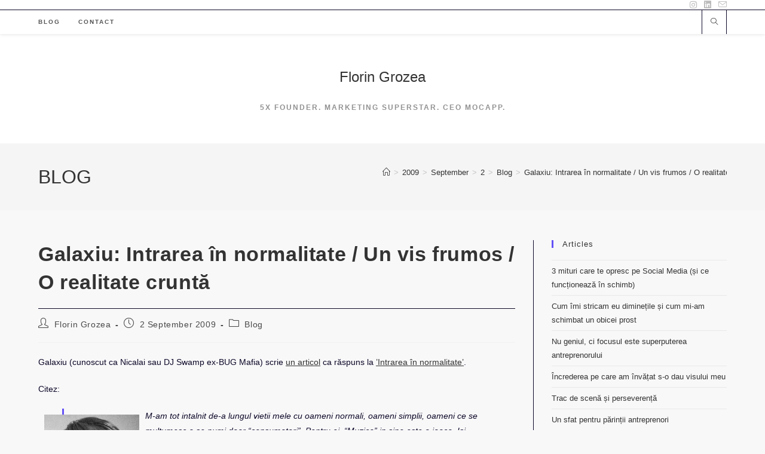

--- FILE ---
content_type: text/html; charset=UTF-8
request_url: https://www.floringrozea.com/2009/09/02/galaxiu-intrarea-in-normalitate-un-vis-frumos-realitate-crunta/
body_size: 20459
content:
<!DOCTYPE html>
<html class="html" lang="en-US">
<head>
	<meta charset="UTF-8">
	<link rel="profile" href="https://gmpg.org/xfn/11">

	<title>Galaxiu: Intrarea în normalitate / Un vis frumos / O realitate cruntă &#8211; Florin Grozea</title>
<meta name='robots' content='max-image-preview:large' />
	<style>img:is([sizes="auto" i], [sizes^="auto," i]) { contain-intrinsic-size: 3000px 1500px }</style>
	<meta name="viewport" content="width=device-width, initial-scale=1"><link rel='dns-prefetch' href='//stats.wp.com' />
<link rel='dns-prefetch' href='//v0.wordpress.com' />
<link rel='preconnect' href='//i0.wp.com' />
<link rel="alternate" type="application/rss+xml" title="Florin Grozea &raquo; Feed" href="https://www.floringrozea.com/feed/" />
<link rel="alternate" type="application/rss+xml" title="Florin Grozea &raquo; Comments Feed" href="https://www.floringrozea.com/comments/feed/" />
		<!-- This site uses the Google Analytics by MonsterInsights plugin v9.4.1 - Using Analytics tracking - https://www.monsterinsights.com/ -->
		<!-- Note: MonsterInsights is not currently configured on this site. The site owner needs to authenticate with Google Analytics in the MonsterInsights settings panel. -->
					<!-- No tracking code set -->
				<!-- / Google Analytics by MonsterInsights -->
		<script>
window._wpemojiSettings = {"baseUrl":"https:\/\/s.w.org\/images\/core\/emoji\/15.0.3\/72x72\/","ext":".png","svgUrl":"https:\/\/s.w.org\/images\/core\/emoji\/15.0.3\/svg\/","svgExt":".svg","source":{"concatemoji":"https:\/\/www.floringrozea.com\/wp-includes\/js\/wp-emoji-release.min.js?ver=6.7.2"}};
/*! This file is auto-generated */
!function(i,n){var o,s,e;function c(e){try{var t={supportTests:e,timestamp:(new Date).valueOf()};sessionStorage.setItem(o,JSON.stringify(t))}catch(e){}}function p(e,t,n){e.clearRect(0,0,e.canvas.width,e.canvas.height),e.fillText(t,0,0);var t=new Uint32Array(e.getImageData(0,0,e.canvas.width,e.canvas.height).data),r=(e.clearRect(0,0,e.canvas.width,e.canvas.height),e.fillText(n,0,0),new Uint32Array(e.getImageData(0,0,e.canvas.width,e.canvas.height).data));return t.every(function(e,t){return e===r[t]})}function u(e,t,n){switch(t){case"flag":return n(e,"\ud83c\udff3\ufe0f\u200d\u26a7\ufe0f","\ud83c\udff3\ufe0f\u200b\u26a7\ufe0f")?!1:!n(e,"\ud83c\uddfa\ud83c\uddf3","\ud83c\uddfa\u200b\ud83c\uddf3")&&!n(e,"\ud83c\udff4\udb40\udc67\udb40\udc62\udb40\udc65\udb40\udc6e\udb40\udc67\udb40\udc7f","\ud83c\udff4\u200b\udb40\udc67\u200b\udb40\udc62\u200b\udb40\udc65\u200b\udb40\udc6e\u200b\udb40\udc67\u200b\udb40\udc7f");case"emoji":return!n(e,"\ud83d\udc26\u200d\u2b1b","\ud83d\udc26\u200b\u2b1b")}return!1}function f(e,t,n){var r="undefined"!=typeof WorkerGlobalScope&&self instanceof WorkerGlobalScope?new OffscreenCanvas(300,150):i.createElement("canvas"),a=r.getContext("2d",{willReadFrequently:!0}),o=(a.textBaseline="top",a.font="600 32px Arial",{});return e.forEach(function(e){o[e]=t(a,e,n)}),o}function t(e){var t=i.createElement("script");t.src=e,t.defer=!0,i.head.appendChild(t)}"undefined"!=typeof Promise&&(o="wpEmojiSettingsSupports",s=["flag","emoji"],n.supports={everything:!0,everythingExceptFlag:!0},e=new Promise(function(e){i.addEventListener("DOMContentLoaded",e,{once:!0})}),new Promise(function(t){var n=function(){try{var e=JSON.parse(sessionStorage.getItem(o));if("object"==typeof e&&"number"==typeof e.timestamp&&(new Date).valueOf()<e.timestamp+604800&&"object"==typeof e.supportTests)return e.supportTests}catch(e){}return null}();if(!n){if("undefined"!=typeof Worker&&"undefined"!=typeof OffscreenCanvas&&"undefined"!=typeof URL&&URL.createObjectURL&&"undefined"!=typeof Blob)try{var e="postMessage("+f.toString()+"("+[JSON.stringify(s),u.toString(),p.toString()].join(",")+"));",r=new Blob([e],{type:"text/javascript"}),a=new Worker(URL.createObjectURL(r),{name:"wpTestEmojiSupports"});return void(a.onmessage=function(e){c(n=e.data),a.terminate(),t(n)})}catch(e){}c(n=f(s,u,p))}t(n)}).then(function(e){for(var t in e)n.supports[t]=e[t],n.supports.everything=n.supports.everything&&n.supports[t],"flag"!==t&&(n.supports.everythingExceptFlag=n.supports.everythingExceptFlag&&n.supports[t]);n.supports.everythingExceptFlag=n.supports.everythingExceptFlag&&!n.supports.flag,n.DOMReady=!1,n.readyCallback=function(){n.DOMReady=!0}}).then(function(){return e}).then(function(){var e;n.supports.everything||(n.readyCallback(),(e=n.source||{}).concatemoji?t(e.concatemoji):e.wpemoji&&e.twemoji&&(t(e.twemoji),t(e.wpemoji)))}))}((window,document),window._wpemojiSettings);
</script>
<style id='wp-emoji-styles-inline-css'>

	img.wp-smiley, img.emoji {
		display: inline !important;
		border: none !important;
		box-shadow: none !important;
		height: 1em !important;
		width: 1em !important;
		margin: 0 0.07em !important;
		vertical-align: -0.1em !important;
		background: none !important;
		padding: 0 !important;
	}
</style>
<link rel='stylesheet' id='wp-block-library-css' href='https://www.floringrozea.com/wp-includes/css/dist/block-library/style.min.css?ver=6.7.2' media='all' />
<style id='wp-block-library-theme-inline-css'>
.wp-block-audio :where(figcaption){color:#555;font-size:13px;text-align:center}.is-dark-theme .wp-block-audio :where(figcaption){color:#ffffffa6}.wp-block-audio{margin:0 0 1em}.wp-block-code{border:1px solid #ccc;border-radius:4px;font-family:Menlo,Consolas,monaco,monospace;padding:.8em 1em}.wp-block-embed :where(figcaption){color:#555;font-size:13px;text-align:center}.is-dark-theme .wp-block-embed :where(figcaption){color:#ffffffa6}.wp-block-embed{margin:0 0 1em}.blocks-gallery-caption{color:#555;font-size:13px;text-align:center}.is-dark-theme .blocks-gallery-caption{color:#ffffffa6}:root :where(.wp-block-image figcaption){color:#555;font-size:13px;text-align:center}.is-dark-theme :root :where(.wp-block-image figcaption){color:#ffffffa6}.wp-block-image{margin:0 0 1em}.wp-block-pullquote{border-bottom:4px solid;border-top:4px solid;color:currentColor;margin-bottom:1.75em}.wp-block-pullquote cite,.wp-block-pullquote footer,.wp-block-pullquote__citation{color:currentColor;font-size:.8125em;font-style:normal;text-transform:uppercase}.wp-block-quote{border-left:.25em solid;margin:0 0 1.75em;padding-left:1em}.wp-block-quote cite,.wp-block-quote footer{color:currentColor;font-size:.8125em;font-style:normal;position:relative}.wp-block-quote:where(.has-text-align-right){border-left:none;border-right:.25em solid;padding-left:0;padding-right:1em}.wp-block-quote:where(.has-text-align-center){border:none;padding-left:0}.wp-block-quote.is-large,.wp-block-quote.is-style-large,.wp-block-quote:where(.is-style-plain){border:none}.wp-block-search .wp-block-search__label{font-weight:700}.wp-block-search__button{border:1px solid #ccc;padding:.375em .625em}:where(.wp-block-group.has-background){padding:1.25em 2.375em}.wp-block-separator.has-css-opacity{opacity:.4}.wp-block-separator{border:none;border-bottom:2px solid;margin-left:auto;margin-right:auto}.wp-block-separator.has-alpha-channel-opacity{opacity:1}.wp-block-separator:not(.is-style-wide):not(.is-style-dots){width:100px}.wp-block-separator.has-background:not(.is-style-dots){border-bottom:none;height:1px}.wp-block-separator.has-background:not(.is-style-wide):not(.is-style-dots){height:2px}.wp-block-table{margin:0 0 1em}.wp-block-table td,.wp-block-table th{word-break:normal}.wp-block-table :where(figcaption){color:#555;font-size:13px;text-align:center}.is-dark-theme .wp-block-table :where(figcaption){color:#ffffffa6}.wp-block-video :where(figcaption){color:#555;font-size:13px;text-align:center}.is-dark-theme .wp-block-video :where(figcaption){color:#ffffffa6}.wp-block-video{margin:0 0 1em}:root :where(.wp-block-template-part.has-background){margin-bottom:0;margin-top:0;padding:1.25em 2.375em}
</style>
<link rel='stylesheet' id='mediaelement-css' href='https://www.floringrozea.com/wp-includes/js/mediaelement/mediaelementplayer-legacy.min.css?ver=4.2.17' media='all' />
<link rel='stylesheet' id='wp-mediaelement-css' href='https://www.floringrozea.com/wp-includes/js/mediaelement/wp-mediaelement.min.css?ver=6.7.2' media='all' />
<style id='jetpack-sharing-buttons-style-inline-css'>
.jetpack-sharing-buttons__services-list{display:flex;flex-direction:row;flex-wrap:wrap;gap:0;list-style-type:none;margin:5px;padding:0}.jetpack-sharing-buttons__services-list.has-small-icon-size{font-size:12px}.jetpack-sharing-buttons__services-list.has-normal-icon-size{font-size:16px}.jetpack-sharing-buttons__services-list.has-large-icon-size{font-size:24px}.jetpack-sharing-buttons__services-list.has-huge-icon-size{font-size:36px}@media print{.jetpack-sharing-buttons__services-list{display:none!important}}.editor-styles-wrapper .wp-block-jetpack-sharing-buttons{gap:0;padding-inline-start:0}ul.jetpack-sharing-buttons__services-list.has-background{padding:1.25em 2.375em}
</style>
<style id='classic-theme-styles-inline-css'>
/*! This file is auto-generated */
.wp-block-button__link{color:#fff;background-color:#32373c;border-radius:9999px;box-shadow:none;text-decoration:none;padding:calc(.667em + 2px) calc(1.333em + 2px);font-size:1.125em}.wp-block-file__button{background:#32373c;color:#fff;text-decoration:none}
</style>
<style id='global-styles-inline-css'>
:root{--wp--preset--aspect-ratio--square: 1;--wp--preset--aspect-ratio--4-3: 4/3;--wp--preset--aspect-ratio--3-4: 3/4;--wp--preset--aspect-ratio--3-2: 3/2;--wp--preset--aspect-ratio--2-3: 2/3;--wp--preset--aspect-ratio--16-9: 16/9;--wp--preset--aspect-ratio--9-16: 9/16;--wp--preset--color--black: #000000;--wp--preset--color--cyan-bluish-gray: #abb8c3;--wp--preset--color--white: #ffffff;--wp--preset--color--pale-pink: #f78da7;--wp--preset--color--vivid-red: #cf2e2e;--wp--preset--color--luminous-vivid-orange: #ff6900;--wp--preset--color--luminous-vivid-amber: #fcb900;--wp--preset--color--light-green-cyan: #7bdcb5;--wp--preset--color--vivid-green-cyan: #00d084;--wp--preset--color--pale-cyan-blue: #8ed1fc;--wp--preset--color--vivid-cyan-blue: #0693e3;--wp--preset--color--vivid-purple: #9b51e0;--wp--preset--gradient--vivid-cyan-blue-to-vivid-purple: linear-gradient(135deg,rgba(6,147,227,1) 0%,rgb(155,81,224) 100%);--wp--preset--gradient--light-green-cyan-to-vivid-green-cyan: linear-gradient(135deg,rgb(122,220,180) 0%,rgb(0,208,130) 100%);--wp--preset--gradient--luminous-vivid-amber-to-luminous-vivid-orange: linear-gradient(135deg,rgba(252,185,0,1) 0%,rgba(255,105,0,1) 100%);--wp--preset--gradient--luminous-vivid-orange-to-vivid-red: linear-gradient(135deg,rgba(255,105,0,1) 0%,rgb(207,46,46) 100%);--wp--preset--gradient--very-light-gray-to-cyan-bluish-gray: linear-gradient(135deg,rgb(238,238,238) 0%,rgb(169,184,195) 100%);--wp--preset--gradient--cool-to-warm-spectrum: linear-gradient(135deg,rgb(74,234,220) 0%,rgb(151,120,209) 20%,rgb(207,42,186) 40%,rgb(238,44,130) 60%,rgb(251,105,98) 80%,rgb(254,248,76) 100%);--wp--preset--gradient--blush-light-purple: linear-gradient(135deg,rgb(255,206,236) 0%,rgb(152,150,240) 100%);--wp--preset--gradient--blush-bordeaux: linear-gradient(135deg,rgb(254,205,165) 0%,rgb(254,45,45) 50%,rgb(107,0,62) 100%);--wp--preset--gradient--luminous-dusk: linear-gradient(135deg,rgb(255,203,112) 0%,rgb(199,81,192) 50%,rgb(65,88,208) 100%);--wp--preset--gradient--pale-ocean: linear-gradient(135deg,rgb(255,245,203) 0%,rgb(182,227,212) 50%,rgb(51,167,181) 100%);--wp--preset--gradient--electric-grass: linear-gradient(135deg,rgb(202,248,128) 0%,rgb(113,206,126) 100%);--wp--preset--gradient--midnight: linear-gradient(135deg,rgb(2,3,129) 0%,rgb(40,116,252) 100%);--wp--preset--font-size--small: 13px;--wp--preset--font-size--medium: 20px;--wp--preset--font-size--large: 36px;--wp--preset--font-size--x-large: 42px;--wp--preset--spacing--20: 0.44rem;--wp--preset--spacing--30: 0.67rem;--wp--preset--spacing--40: 1rem;--wp--preset--spacing--50: 1.5rem;--wp--preset--spacing--60: 2.25rem;--wp--preset--spacing--70: 3.38rem;--wp--preset--spacing--80: 5.06rem;--wp--preset--shadow--natural: 6px 6px 9px rgba(0, 0, 0, 0.2);--wp--preset--shadow--deep: 12px 12px 50px rgba(0, 0, 0, 0.4);--wp--preset--shadow--sharp: 6px 6px 0px rgba(0, 0, 0, 0.2);--wp--preset--shadow--outlined: 6px 6px 0px -3px rgba(255, 255, 255, 1), 6px 6px rgba(0, 0, 0, 1);--wp--preset--shadow--crisp: 6px 6px 0px rgba(0, 0, 0, 1);}:where(.is-layout-flex){gap: 0.5em;}:where(.is-layout-grid){gap: 0.5em;}body .is-layout-flex{display: flex;}.is-layout-flex{flex-wrap: wrap;align-items: center;}.is-layout-flex > :is(*, div){margin: 0;}body .is-layout-grid{display: grid;}.is-layout-grid > :is(*, div){margin: 0;}:where(.wp-block-columns.is-layout-flex){gap: 2em;}:where(.wp-block-columns.is-layout-grid){gap: 2em;}:where(.wp-block-post-template.is-layout-flex){gap: 1.25em;}:where(.wp-block-post-template.is-layout-grid){gap: 1.25em;}.has-black-color{color: var(--wp--preset--color--black) !important;}.has-cyan-bluish-gray-color{color: var(--wp--preset--color--cyan-bluish-gray) !important;}.has-white-color{color: var(--wp--preset--color--white) !important;}.has-pale-pink-color{color: var(--wp--preset--color--pale-pink) !important;}.has-vivid-red-color{color: var(--wp--preset--color--vivid-red) !important;}.has-luminous-vivid-orange-color{color: var(--wp--preset--color--luminous-vivid-orange) !important;}.has-luminous-vivid-amber-color{color: var(--wp--preset--color--luminous-vivid-amber) !important;}.has-light-green-cyan-color{color: var(--wp--preset--color--light-green-cyan) !important;}.has-vivid-green-cyan-color{color: var(--wp--preset--color--vivid-green-cyan) !important;}.has-pale-cyan-blue-color{color: var(--wp--preset--color--pale-cyan-blue) !important;}.has-vivid-cyan-blue-color{color: var(--wp--preset--color--vivid-cyan-blue) !important;}.has-vivid-purple-color{color: var(--wp--preset--color--vivid-purple) !important;}.has-black-background-color{background-color: var(--wp--preset--color--black) !important;}.has-cyan-bluish-gray-background-color{background-color: var(--wp--preset--color--cyan-bluish-gray) !important;}.has-white-background-color{background-color: var(--wp--preset--color--white) !important;}.has-pale-pink-background-color{background-color: var(--wp--preset--color--pale-pink) !important;}.has-vivid-red-background-color{background-color: var(--wp--preset--color--vivid-red) !important;}.has-luminous-vivid-orange-background-color{background-color: var(--wp--preset--color--luminous-vivid-orange) !important;}.has-luminous-vivid-amber-background-color{background-color: var(--wp--preset--color--luminous-vivid-amber) !important;}.has-light-green-cyan-background-color{background-color: var(--wp--preset--color--light-green-cyan) !important;}.has-vivid-green-cyan-background-color{background-color: var(--wp--preset--color--vivid-green-cyan) !important;}.has-pale-cyan-blue-background-color{background-color: var(--wp--preset--color--pale-cyan-blue) !important;}.has-vivid-cyan-blue-background-color{background-color: var(--wp--preset--color--vivid-cyan-blue) !important;}.has-vivid-purple-background-color{background-color: var(--wp--preset--color--vivid-purple) !important;}.has-black-border-color{border-color: var(--wp--preset--color--black) !important;}.has-cyan-bluish-gray-border-color{border-color: var(--wp--preset--color--cyan-bluish-gray) !important;}.has-white-border-color{border-color: var(--wp--preset--color--white) !important;}.has-pale-pink-border-color{border-color: var(--wp--preset--color--pale-pink) !important;}.has-vivid-red-border-color{border-color: var(--wp--preset--color--vivid-red) !important;}.has-luminous-vivid-orange-border-color{border-color: var(--wp--preset--color--luminous-vivid-orange) !important;}.has-luminous-vivid-amber-border-color{border-color: var(--wp--preset--color--luminous-vivid-amber) !important;}.has-light-green-cyan-border-color{border-color: var(--wp--preset--color--light-green-cyan) !important;}.has-vivid-green-cyan-border-color{border-color: var(--wp--preset--color--vivid-green-cyan) !important;}.has-pale-cyan-blue-border-color{border-color: var(--wp--preset--color--pale-cyan-blue) !important;}.has-vivid-cyan-blue-border-color{border-color: var(--wp--preset--color--vivid-cyan-blue) !important;}.has-vivid-purple-border-color{border-color: var(--wp--preset--color--vivid-purple) !important;}.has-vivid-cyan-blue-to-vivid-purple-gradient-background{background: var(--wp--preset--gradient--vivid-cyan-blue-to-vivid-purple) !important;}.has-light-green-cyan-to-vivid-green-cyan-gradient-background{background: var(--wp--preset--gradient--light-green-cyan-to-vivid-green-cyan) !important;}.has-luminous-vivid-amber-to-luminous-vivid-orange-gradient-background{background: var(--wp--preset--gradient--luminous-vivid-amber-to-luminous-vivid-orange) !important;}.has-luminous-vivid-orange-to-vivid-red-gradient-background{background: var(--wp--preset--gradient--luminous-vivid-orange-to-vivid-red) !important;}.has-very-light-gray-to-cyan-bluish-gray-gradient-background{background: var(--wp--preset--gradient--very-light-gray-to-cyan-bluish-gray) !important;}.has-cool-to-warm-spectrum-gradient-background{background: var(--wp--preset--gradient--cool-to-warm-spectrum) !important;}.has-blush-light-purple-gradient-background{background: var(--wp--preset--gradient--blush-light-purple) !important;}.has-blush-bordeaux-gradient-background{background: var(--wp--preset--gradient--blush-bordeaux) !important;}.has-luminous-dusk-gradient-background{background: var(--wp--preset--gradient--luminous-dusk) !important;}.has-pale-ocean-gradient-background{background: var(--wp--preset--gradient--pale-ocean) !important;}.has-electric-grass-gradient-background{background: var(--wp--preset--gradient--electric-grass) !important;}.has-midnight-gradient-background{background: var(--wp--preset--gradient--midnight) !important;}.has-small-font-size{font-size: var(--wp--preset--font-size--small) !important;}.has-medium-font-size{font-size: var(--wp--preset--font-size--medium) !important;}.has-large-font-size{font-size: var(--wp--preset--font-size--large) !important;}.has-x-large-font-size{font-size: var(--wp--preset--font-size--x-large) !important;}
:where(.wp-block-post-template.is-layout-flex){gap: 1.25em;}:where(.wp-block-post-template.is-layout-grid){gap: 1.25em;}
:where(.wp-block-columns.is-layout-flex){gap: 2em;}:where(.wp-block-columns.is-layout-grid){gap: 2em;}
:root :where(.wp-block-pullquote){font-size: 1.5em;line-height: 1.6;}
</style>
<link rel='stylesheet' id='font-awesome-css' href='https://www.floringrozea.com/wp-content/themes/oceanwp/assets/fonts/fontawesome/css/all.min.css?ver=6.7.2' media='all' />
<link rel='stylesheet' id='simple-line-icons-css' href='https://www.floringrozea.com/wp-content/themes/oceanwp/assets/css/third/simple-line-icons.min.css?ver=2.4.0' media='all' />
<link rel='stylesheet' id='oceanwp-style-css' href='https://www.floringrozea.com/wp-content/themes/oceanwp/assets/css/style.min.css?ver=4.1.0' media='all' />
<link rel='stylesheet' id='subscribe-modal-css-css' href='https://www.floringrozea.com/wp-content/plugins/jetpack/modules/subscriptions/subscribe-modal/subscribe-modal.css?ver=15.4' media='all' />
<link rel='stylesheet' id='sharedaddy-css' href='https://www.floringrozea.com/wp-content/plugins/jetpack/modules/sharedaddy/sharing.css?ver=15.4' media='all' />
<link rel='stylesheet' id='social-logos-css' href='https://www.floringrozea.com/wp-content/plugins/jetpack/_inc/social-logos/social-logos.min.css?ver=15.4' media='all' />
<script src="https://www.floringrozea.com/wp-includes/js/jquery/jquery.min.js?ver=3.7.1" id="jquery-core-js"></script>
<script src="https://www.floringrozea.com/wp-includes/js/jquery/jquery-migrate.min.js?ver=3.4.1" id="jquery-migrate-js"></script>
<link rel="https://api.w.org/" href="https://www.floringrozea.com/wp-json/" /><link rel="alternate" title="JSON" type="application/json" href="https://www.floringrozea.com/wp-json/wp/v2/posts/6009" /><link rel="EditURI" type="application/rsd+xml" title="RSD" href="https://www.floringrozea.com/xmlrpc.php?rsd" />
<meta name="generator" content="WordPress 6.7.2" />
<link rel="canonical" href="https://www.floringrozea.com/2009/09/02/galaxiu-intrarea-in-normalitate-un-vis-frumos-realitate-crunta/" />
<link rel='shortlink' href='https://wp.me/p32Cid-1yV' />
<link rel="alternate" title="oEmbed (JSON)" type="application/json+oembed" href="https://www.floringrozea.com/wp-json/oembed/1.0/embed?url=https%3A%2F%2Fwww.floringrozea.com%2F2009%2F09%2F02%2Fgalaxiu-intrarea-in-normalitate-un-vis-frumos-realitate-crunta%2F" />
<link rel="alternate" title="oEmbed (XML)" type="text/xml+oembed" href="https://www.floringrozea.com/wp-json/oembed/1.0/embed?url=https%3A%2F%2Fwww.floringrozea.com%2F2009%2F09%2F02%2Fgalaxiu-intrarea-in-normalitate-un-vis-frumos-realitate-crunta%2F&#038;format=xml" />
<script type="text/javascript">
(function(url){
	if(/(?:Chrome\/26\.0\.1410\.63 Safari\/537\.31|WordfenceTestMonBot)/.test(navigator.userAgent)){ return; }
	var addEvent = function(evt, handler) {
		if (window.addEventListener) {
			document.addEventListener(evt, handler, false);
		} else if (window.attachEvent) {
			document.attachEvent('on' + evt, handler);
		}
	};
	var removeEvent = function(evt, handler) {
		if (window.removeEventListener) {
			document.removeEventListener(evt, handler, false);
		} else if (window.detachEvent) {
			document.detachEvent('on' + evt, handler);
		}
	};
	var evts = 'contextmenu dblclick drag dragend dragenter dragleave dragover dragstart drop keydown keypress keyup mousedown mousemove mouseout mouseover mouseup mousewheel scroll'.split(' ');
	var logHuman = function() {
		if (window.wfLogHumanRan) { return; }
		window.wfLogHumanRan = true;
		var wfscr = document.createElement('script');
		wfscr.type = 'text/javascript';
		wfscr.async = true;
		wfscr.src = url + '&r=' + Math.random();
		(document.getElementsByTagName('head')[0]||document.getElementsByTagName('body')[0]).appendChild(wfscr);
		for (var i = 0; i < evts.length; i++) {
			removeEvent(evts[i], logHuman);
		}
	};
	for (var i = 0; i < evts.length; i++) {
		addEvent(evts[i], logHuman);
	}
})('//www.floringrozea.com/?wordfence_lh=1&hid=32A8198B1B4B4A522BB56F9B477288FF');
</script>	<style>img#wpstats{display:none}</style>
		
<!-- Jetpack Open Graph Tags -->
<meta property="og:type" content="article" />
<meta property="og:title" content="Galaxiu: Intrarea în normalitate / Un vis frumos / O realitate cruntă" />
<meta property="og:url" content="https://www.floringrozea.com/2009/09/02/galaxiu-intrarea-in-normalitate-un-vis-frumos-realitate-crunta/" />
<meta property="og:description" content="Galaxiu (cunoscut ca Nicalai sau DJ Swamp ex-BUG Mafia) scrie un articol ca răspuns la ’Intrarea în normalitate’. Citez: M-am tot intalnit de-a lungul vietii mele cu oameni normali, oameni simplii,…" />
<meta property="article:published_time" content="2009-09-02T15:59:25+00:00" />
<meta property="article:modified_time" content="2009-09-02T15:59:25+00:00" />
<meta property="og:site_name" content="Florin Grozea" />
<meta property="og:image" content="http://www.floringrozea.com/wp-content/uploads/picture-317.png" />
<meta property="og:image:width" content="179" />
<meta property="og:image:height" content="233" />
<meta property="og:image:alt" content="picture-317" />
<meta property="og:locale" content="en_US" />
<meta name="twitter:text:title" content="Galaxiu: Intrarea în normalitate / Un vis frumos / O realitate cruntă" />
<meta name="twitter:image" content="http://www.floringrozea.com/wp-content/uploads/picture-317.png?w=144" />
<meta name="twitter:image:alt" content="picture-317" />
<meta name="twitter:card" content="summary" />

<!-- End Jetpack Open Graph Tags -->
<link rel="icon" href="https://i0.wp.com/www.floringrozea.com/wp-content/uploads/cropped-cropped-0E5FA5E2-D787-4E15-BDF5-903789DF4EA7_1_105_c.jpeg?fit=32%2C32&#038;ssl=1" sizes="32x32" />
<link rel="icon" href="https://i0.wp.com/www.floringrozea.com/wp-content/uploads/cropped-cropped-0E5FA5E2-D787-4E15-BDF5-903789DF4EA7_1_105_c.jpeg?fit=192%2C192&#038;ssl=1" sizes="192x192" />
<link rel="apple-touch-icon" href="https://i0.wp.com/www.floringrozea.com/wp-content/uploads/cropped-cropped-0E5FA5E2-D787-4E15-BDF5-903789DF4EA7_1_105_c.jpeg?fit=180%2C180&#038;ssl=1" />
<meta name="msapplication-TileImage" content="https://i0.wp.com/www.floringrozea.com/wp-content/uploads/cropped-cropped-0E5FA5E2-D787-4E15-BDF5-903789DF4EA7_1_105_c.jpeg?fit=270%2C270&#038;ssl=1" />
<!-- OceanWP CSS -->
<style type="text/css">
/* Colors */a:hover,a.light:hover,.theme-heading .text::before,.theme-heading .text::after,#top-bar-content >a:hover,#top-bar-social li.oceanwp-email a:hover,#site-navigation-wrap .dropdown-menu >li >a:hover,#site-header.medium-header #medium-searchform button:hover,.oceanwp-mobile-menu-icon a:hover,.blog-entry.post .blog-entry-header .entry-title a:hover,.blog-entry.post .blog-entry-readmore a:hover,.blog-entry.thumbnail-entry .blog-entry-category a,ul.meta li a:hover,.dropcap,.single nav.post-navigation .nav-links .title,body .related-post-title a:hover,body #wp-calendar caption,body .contact-info-widget.default i,body .contact-info-widget.big-icons i,body .custom-links-widget .oceanwp-custom-links li a:hover,body .custom-links-widget .oceanwp-custom-links li a:hover:before,body .posts-thumbnails-widget li a:hover,body .social-widget li.oceanwp-email a:hover,.comment-author .comment-meta .comment-reply-link,#respond #cancel-comment-reply-link:hover,#footer-widgets .footer-box a:hover,#footer-bottom a:hover,#footer-bottom #footer-bottom-menu a:hover,.sidr a:hover,.sidr-class-dropdown-toggle:hover,.sidr-class-menu-item-has-children.active >a,.sidr-class-menu-item-has-children.active >a >.sidr-class-dropdown-toggle,input[type=checkbox]:checked:before{color:#6452f6}.single nav.post-navigation .nav-links .title .owp-icon use,.blog-entry.post .blog-entry-readmore a:hover .owp-icon use,body .contact-info-widget.default .owp-icon use,body .contact-info-widget.big-icons .owp-icon use{stroke:#6452f6}input[type="button"],input[type="reset"],input[type="submit"],button[type="submit"],.button,#site-navigation-wrap .dropdown-menu >li.btn >a >span,.thumbnail:hover i,.thumbnail:hover .link-post-svg-icon,.post-quote-content,.omw-modal .omw-close-modal,body .contact-info-widget.big-icons li:hover i,body .contact-info-widget.big-icons li:hover .owp-icon,body div.wpforms-container-full .wpforms-form input[type=submit],body div.wpforms-container-full .wpforms-form button[type=submit],body div.wpforms-container-full .wpforms-form .wpforms-page-button,.woocommerce-cart .wp-element-button,.woocommerce-checkout .wp-element-button,.wp-block-button__link{background-color:#6452f6}.widget-title{border-color:#6452f6}blockquote{border-color:#6452f6}.wp-block-quote{border-color:#6452f6}#searchform-dropdown{border-color:#6452f6}.dropdown-menu .sub-menu{border-color:#6452f6}.blog-entry.large-entry .blog-entry-readmore a:hover{border-color:#6452f6}.oceanwp-newsletter-form-wrap input[type="email"]:focus{border-color:#6452f6}.social-widget li.oceanwp-email a:hover{border-color:#6452f6}#respond #cancel-comment-reply-link:hover{border-color:#6452f6}body .contact-info-widget.big-icons li:hover i{border-color:#6452f6}body .contact-info-widget.big-icons li:hover .owp-icon{border-color:#6452f6}#footer-widgets .oceanwp-newsletter-form-wrap input[type="email"]:focus{border-color:#6452f6}input[type="button"]:hover,input[type="reset"]:hover,input[type="submit"]:hover,button[type="submit"]:hover,input[type="button"]:focus,input[type="reset"]:focus,input[type="submit"]:focus,button[type="submit"]:focus,.button:hover,.button:focus,#site-navigation-wrap .dropdown-menu >li.btn >a:hover >span,.post-quote-author,.omw-modal .omw-close-modal:hover,body div.wpforms-container-full .wpforms-form input[type=submit]:hover,body div.wpforms-container-full .wpforms-form button[type=submit]:hover,body div.wpforms-container-full .wpforms-form .wpforms-page-button:hover,.woocommerce-cart .wp-element-button:hover,.woocommerce-checkout .wp-element-button:hover,.wp-block-button__link:hover{background-color:#d6409f}table th,table td,hr,.content-area,body.content-left-sidebar #content-wrap .content-area,.content-left-sidebar .content-area,#top-bar-wrap,#site-header,#site-header.top-header #search-toggle,.dropdown-menu ul li,.centered-minimal-page-header,.blog-entry.post,.blog-entry.grid-entry .blog-entry-inner,.blog-entry.thumbnail-entry .blog-entry-bottom,.single-post .entry-title,.single .entry-share-wrap .entry-share,.single .entry-share,.single .entry-share ul li a,.single nav.post-navigation,.single nav.post-navigation .nav-links .nav-previous,#author-bio,#author-bio .author-bio-avatar,#author-bio .author-bio-social li a,#related-posts,#comments,.comment-body,#respond #cancel-comment-reply-link,#blog-entries .type-page,.page-numbers a,.page-numbers span:not(.elementor-screen-only),.page-links span,body #wp-calendar caption,body #wp-calendar th,body #wp-calendar tbody,body .contact-info-widget.default i,body .contact-info-widget.big-icons i,body .contact-info-widget.big-icons .owp-icon,body .contact-info-widget.default .owp-icon,body .posts-thumbnails-widget li,body .tagcloud a{border-color:#0c0827}body,.separate-layout,.has-parallax-footer:not(.separate-layout) #main{background-color:#f9f8f9}a:hover{color:#6452f6}a:hover .owp-icon use{stroke:#6452f6}body .theme-button,body input[type="submit"],body button[type="submit"],body button,body .button,body div.wpforms-container-full .wpforms-form input[type=submit],body div.wpforms-container-full .wpforms-form button[type=submit],body div.wpforms-container-full .wpforms-form .wpforms-page-button,.woocommerce-cart .wp-element-button,.woocommerce-checkout .wp-element-button,.wp-block-button__link{border-color:#ffffff}body .theme-button:hover,body input[type="submit"]:hover,body button[type="submit"]:hover,body button:hover,body .button:hover,body div.wpforms-container-full .wpforms-form input[type=submit]:hover,body div.wpforms-container-full .wpforms-form input[type=submit]:active,body div.wpforms-container-full .wpforms-form button[type=submit]:hover,body div.wpforms-container-full .wpforms-form button[type=submit]:active,body div.wpforms-container-full .wpforms-form .wpforms-page-button:hover,body div.wpforms-container-full .wpforms-form .wpforms-page-button:active,.woocommerce-cart .wp-element-button:hover,.woocommerce-checkout .wp-element-button:hover,.wp-block-button__link:hover{border-color:#ffffff}body{color:#0c0827}/* OceanWP Style Settings CSS */.theme-button,input[type="submit"],button[type="submit"],button,.button,body div.wpforms-container-full .wpforms-form input[type=submit],body div.wpforms-container-full .wpforms-form button[type=submit],body div.wpforms-container-full .wpforms-form .wpforms-page-button{border-style:solid}.theme-button,input[type="submit"],button[type="submit"],button,.button,body div.wpforms-container-full .wpforms-form input[type=submit],body div.wpforms-container-full .wpforms-form button[type=submit],body div.wpforms-container-full .wpforms-form .wpforms-page-button{border-width:1px}form input[type="text"],form input[type="password"],form input[type="email"],form input[type="url"],form input[type="date"],form input[type="month"],form input[type="time"],form input[type="datetime"],form input[type="datetime-local"],form input[type="week"],form input[type="number"],form input[type="search"],form input[type="tel"],form input[type="color"],form select,form textarea,.woocommerce .woocommerce-checkout .select2-container--default .select2-selection--single{border-style:solid}body div.wpforms-container-full .wpforms-form input[type=date],body div.wpforms-container-full .wpforms-form input[type=datetime],body div.wpforms-container-full .wpforms-form input[type=datetime-local],body div.wpforms-container-full .wpforms-form input[type=email],body div.wpforms-container-full .wpforms-form input[type=month],body div.wpforms-container-full .wpforms-form input[type=number],body div.wpforms-container-full .wpforms-form input[type=password],body div.wpforms-container-full .wpforms-form input[type=range],body div.wpforms-container-full .wpforms-form input[type=search],body div.wpforms-container-full .wpforms-form input[type=tel],body div.wpforms-container-full .wpforms-form input[type=text],body div.wpforms-container-full .wpforms-form input[type=time],body div.wpforms-container-full .wpforms-form input[type=url],body div.wpforms-container-full .wpforms-form input[type=week],body div.wpforms-container-full .wpforms-form select,body div.wpforms-container-full .wpforms-form textarea{border-style:solid}form input[type="text"],form input[type="password"],form input[type="email"],form input[type="url"],form input[type="date"],form input[type="month"],form input[type="time"],form input[type="datetime"],form input[type="datetime-local"],form input[type="week"],form input[type="number"],form input[type="search"],form input[type="tel"],form input[type="color"],form select,form textarea{border-radius:3px}body div.wpforms-container-full .wpforms-form input[type=date],body div.wpforms-container-full .wpforms-form input[type=datetime],body div.wpforms-container-full .wpforms-form input[type=datetime-local],body div.wpforms-container-full .wpforms-form input[type=email],body div.wpforms-container-full .wpforms-form input[type=month],body div.wpforms-container-full .wpforms-form input[type=number],body div.wpforms-container-full .wpforms-form input[type=password],body div.wpforms-container-full .wpforms-form input[type=range],body div.wpforms-container-full .wpforms-form input[type=search],body div.wpforms-container-full .wpforms-form input[type=tel],body div.wpforms-container-full .wpforms-form input[type=text],body div.wpforms-container-full .wpforms-form input[type=time],body div.wpforms-container-full .wpforms-form input[type=url],body div.wpforms-container-full .wpforms-form input[type=week],body div.wpforms-container-full .wpforms-form select,body div.wpforms-container-full .wpforms-form textarea{border-radius:3px}/* Header */#site-header.has-header-media .overlay-header-media{background-color:rgba(0,0,0,0.5)}#site-logo a.site-logo-text:hover{color:#6452f6}/* Topbar */#top-bar-wrap,#top-bar-content strong{color:#0c0827}#top-bar-content a:hover,#top-bar-social-alt a:hover{color:#6452f6}/* Blog CSS */.ocean-single-post-header ul.meta-item li a:hover{color:#333333}/* Sidebar */.widget-title{border-color:#6452f6}/* Footer Widgets */#footer-widgets .footer-box a:hover,#footer-widgets a:hover{color:#6452f6}/* Footer Copyright */#footer-bottom a:hover,#footer-bottom #footer-bottom-menu a:hover{color:#6452f6}/* Typography */body{font-family:Verdana,Geneva,sans-serif;font-size:14px;line-height:1.8;text-decoration:none}@media screen and (max-width:480px){body{font-weight:normal}}@media screen and (max-width:480px){body{text-transform:none}}h1,h2,h3,h4,h5,h6,.theme-heading,.widget-title,.oceanwp-widget-recent-posts-title,.comment-reply-title,.entry-title,.sidebar-box .widget-title{font-family:Verdana,Geneva,sans-serif;line-height:1.4}@media screen and (max-width:480px){h1,h2,h3,h4,h5,h6,.theme-heading,.widget-title,.oceanwp-widget-recent-posts-title,.comment-reply-title,.entry-title,.sidebar-box .widget-title{font-weight:bold}}h1{font-size:24px;line-height:1.4;text-transform:uppercase}h2{font-size:20px;line-height:1.4}h3{font-size:18px;line-height:1.4}h4{font-size:17px;line-height:1.4}h5{font-size:14px;line-height:1.4}h6{font-size:15px;line-height:1.4}.page-header .page-header-title,.page-header.background-image-page-header .page-header-title{font-size:32px;line-height:1.4}.page-header .page-subheading{font-size:15px;line-height:1.8}.site-breadcrumbs,.site-breadcrumbs a{font-size:13px;line-height:1.4}#top-bar-content,#top-bar-social-alt{font-size:12px;line-height:1.8}#site-logo a.site-logo-text{font-size:24px;line-height:1.8}.dropdown-menu ul li a.menu-link,#site-header.full_screen-header .fs-dropdown-menu ul.sub-menu li a{font-size:12px;line-height:1.2;letter-spacing:.6px}.sidr-class-dropdown-menu li a,a.sidr-class-toggle-sidr-close,#mobile-dropdown ul li a,body #mobile-fullscreen ul li a{font-size:15px;line-height:1.8}.blog-entry.post .blog-entry-header .entry-title a{font-size:24px;line-height:1.4}.ocean-single-post-header .single-post-title{font-size:34px;line-height:1.4;letter-spacing:.6px}.ocean-single-post-header ul.meta-item li,.ocean-single-post-header ul.meta-item li a{font-size:13px;line-height:1.4;letter-spacing:.6px}.ocean-single-post-header .post-author-name,.ocean-single-post-header .post-author-name a{font-size:14px;line-height:1.4;letter-spacing:.6px}.ocean-single-post-header .post-author-description{font-size:12px;line-height:1.4;letter-spacing:.6px}.single-post .entry-title{line-height:1.4;letter-spacing:.6px}.single-post ul.meta li,.single-post ul.meta li a{font-size:14px;line-height:1.4;letter-spacing:.6px}.sidebar-box .widget-title,.sidebar-box.widget_block .wp-block-heading{font-size:13px;line-height:1;letter-spacing:1px}#footer-widgets .footer-box .widget-title{font-size:13px;line-height:1;letter-spacing:1px}#footer-bottom #copyright{font-size:12px;line-height:1}#footer-bottom #footer-bottom-menu{font-size:12px;line-height:1}.woocommerce-store-notice.demo_store{line-height:2;letter-spacing:1.5px}.demo_store .woocommerce-store-notice__dismiss-link{line-height:2;letter-spacing:1.5px}.woocommerce ul.products li.product li.title h2,.woocommerce ul.products li.product li.title a{font-size:14px;line-height:1.5}.woocommerce ul.products li.product li.category,.woocommerce ul.products li.product li.category a{font-size:12px;line-height:1}.woocommerce ul.products li.product .price{font-size:18px;line-height:1}.woocommerce ul.products li.product .button,.woocommerce ul.products li.product .product-inner .added_to_cart{font-size:12px;line-height:1.5;letter-spacing:1px}.woocommerce ul.products li.owp-woo-cond-notice span,.woocommerce ul.products li.owp-woo-cond-notice a{font-size:16px;line-height:1;letter-spacing:1px;font-weight:600;text-transform:capitalize}.woocommerce div.product .product_title{font-size:24px;line-height:1.4;letter-spacing:.6px}.woocommerce div.product p.price{font-size:36px;line-height:1}.woocommerce .owp-btn-normal .summary form button.button,.woocommerce .owp-btn-big .summary form button.button,.woocommerce .owp-btn-very-big .summary form button.button{font-size:12px;line-height:1.5;letter-spacing:1px;text-transform:uppercase}.woocommerce div.owp-woo-single-cond-notice span,.woocommerce div.owp-woo-single-cond-notice a{font-size:18px;line-height:2;letter-spacing:1.5px;font-weight:600;text-transform:capitalize}
</style></head>

<body class="post-template-default single single-post postid-6009 single-format-standard wp-embed-responsive oceanwp-theme dropdown-mobile top-header-style default-breakpoint has-sidebar content-right-sidebar post-in-category-blog-uri has-topbar has-breadcrumbs" itemscope="itemscope" itemtype="https://schema.org/Article">

	
	
	<div id="outer-wrap" class="site clr">

		<a class="skip-link screen-reader-text" href="#main">Skip to content</a>

		
		<div id="wrap" class="clr">

			

<div id="top-bar-wrap" class="clr hide-tablet-mobile">

	<div id="top-bar" class="clr container has-no-content">

		
		<div id="top-bar-inner" class="clr">

			

<div id="top-bar-social" class="clr top-bar-right">

	<ul class="clr" aria-label="Social links">

		<li class="oceanwp-instagram"><a href="https://instagram.com/floringrozea" aria-label="Instagram (opens in a new tab)" target="_blank" rel="noopener noreferrer"><i class=" fab fa-instagram" aria-hidden="true" role="img"></i></a></li><li class="oceanwp-linkedin"><a href="https://linkedin.com/in/floringrozea" aria-label="LinkedIn (opens in a new tab)" target="_blank" rel="noopener noreferrer"><i class=" fab fa-linkedin" aria-hidden="true" role="img"></i></a></li><li class="oceanwp-email"><a href="mailto:&#102;&#108;&#111;r&#105;&#110;&#64;&#109;ocapp.&#110;&#101;t" aria-label="Send email (opens in your application)" target="_self"><i class=" icon-envelope" aria-hidden="true" role="img"></i></a></li>
	</ul>

</div><!-- #top-bar-social -->

		</div><!-- #top-bar-inner -->

		
	</div><!-- #top-bar -->

</div><!-- #top-bar-wrap -->


			
<header id="site-header" class="top-header clr" data-height="74" itemscope="itemscope" itemtype="https://schema.org/WPHeader" role="banner">

	
		

<div class="header-top clr">

	
	<div id="site-header-inner" class="clr container">

		
		<div class="left clr">

			<div class="inner">

							<div id="site-navigation-wrap" class="clr">
			
			
			
			<nav id="site-navigation" class="navigation main-navigation clr" itemscope="itemscope" itemtype="https://schema.org/SiteNavigationElement" role="navigation" >

				<ul id="menu-standard" class="main-menu dropdown-menu sf-menu"><li id="menu-item-23211" class="menu-item menu-item-type-post_type menu-item-object-page current_page_parent menu-item-23211"><a href="https://www.floringrozea.com/articole/" class="menu-link"><span class="text-wrap">Blog</span></a></li><li id="menu-item-9480" class="menu-item menu-item-type-post_type menu-item-object-page menu-item-9480"><a href="https://www.floringrozea.com/contact/" class="menu-link"><span class="text-wrap">Contact</span></a></li></ul>
			</nav><!-- #site-navigation -->

			
			
					</div><!-- #site-navigation-wrap -->
			
		
	
				
	
	<div class="oceanwp-mobile-menu-icon clr mobile-right">

		
		
		
		<a href="https://www.floringrozea.com/#mobile-menu-toggle" class="mobile-menu"  aria-label="Mobile Menu">
							<i class="fa fa-bars" aria-hidden="true"></i>
								<span class="oceanwp-text">Menu</span>
				<span class="oceanwp-close-text">Close</span>
						</a>

		
		
		
	</div><!-- #oceanwp-mobile-menu-navbar -->

	

			</div>

		</div>

		<div class="right clr">

			<div class="inner">

				<div id="search-toggle"><a href="https://www.floringrozea.com/#" class="site-search-toggle search-dropdown-toggle" aria-label="Search website"><i class=" icon-magnifier" aria-hidden="true" role="img"></i></a></div>
<div id="searchform-dropdown" class="header-searchform-wrap clr" >
	
<form aria-label="Search this website" role="search" method="get" class="searchform" action="https://www.floringrozea.com/">	
	<input aria-label="Insert search query" type="search" id="ocean-search-form-1" class="field" autocomplete="off" placeholder="Search" name="s">
		</form>
</div><!-- #searchform-dropdown -->

			</div>

		</div>

	</div><!-- #site-header-inner -->

	
<div id="mobile-dropdown" class="clr" >

	<nav class="clr" itemscope="itemscope" itemtype="https://schema.org/SiteNavigationElement">

		<ul id="menu-standard-1" class="menu"><li class="menu-item menu-item-type-post_type menu-item-object-page current_page_parent menu-item-23211"><a href="https://www.floringrozea.com/articole/">Blog</a></li>
<li class="menu-item menu-item-type-post_type menu-item-object-page menu-item-9480"><a href="https://www.floringrozea.com/contact/">Contact</a></li>
</ul>
<div id="mobile-menu-search" class="clr">
	<form aria-label="Search this website" method="get" action="https://www.floringrozea.com/" class="mobile-searchform">
		<input aria-label="Insert search query" value="" class="field" id="ocean-mobile-search-2" type="search" name="s" autocomplete="off" placeholder="Search" />
		<button aria-label="Submit search" type="submit" class="searchform-submit">
			<i class=" icon-magnifier" aria-hidden="true" role="img"></i>		</button>
					</form>
</div><!-- .mobile-menu-search -->

	</nav>

</div>

	
</div><!-- .header-top -->

	<div class="header-bottom clr">
		<div class="container">
			

<div id="site-logo" class="clr" itemscope itemtype="https://schema.org/Brand" >

	
	<div id="site-logo-inner" class="clr">

						<a href="https://www.floringrozea.com/" rel="home" class="site-title site-logo-text"  style=color:#;>Florin Grozea</a>
				
	</div><!-- #site-logo-inner -->

	
				<div id="site-description"><h2  style=color:#;>5x Founder. Marketing Superstar. CEO MOCAPP.</h2></div>
			
</div><!-- #site-logo -->

		</div>
	</div>
	
		
		
</header><!-- #site-header -->


			
			<main id="main" class="site-main clr"  role="main">

				

<header class="page-header">

	
	<div class="container clr page-header-inner">

		
			<h1 class="page-header-title clr" itemprop="headline">Blog</h1>

			
		
		<nav role="navigation" aria-label="Breadcrumbs" class="site-breadcrumbs clr position-"><ol class="trail-items" itemscope itemtype="http://schema.org/BreadcrumbList"><meta name="numberOfItems" content="6" /><meta name="itemListOrder" content="Ascending" /><li class="trail-item trail-begin" itemprop="itemListElement" itemscope itemtype="https://schema.org/ListItem"><a href="https://www.floringrozea.com" rel="home" aria-label="Home" itemprop="item"><span itemprop="name"><i class=" icon-home" aria-hidden="true" role="img"></i><span class="breadcrumb-home has-icon">Home</span></span></a><span class="breadcrumb-sep">></span><meta itemprop="position" content="1" /></li><li class="trail-item" itemprop="itemListElement" itemscope itemtype="https://schema.org/ListItem"><a href="https://www.floringrozea.com/2009/" itemprop="item"><span itemprop="name">2009</span></a><span class="breadcrumb-sep">></span><meta itemprop="position" content="2" /></li><li class="trail-item" itemprop="itemListElement" itemscope itemtype="https://schema.org/ListItem"><a href="https://www.floringrozea.com/2009/09/" itemprop="item"><span itemprop="name">September</span></a><span class="breadcrumb-sep">></span><meta itemprop="position" content="3" /></li><li class="trail-item" itemprop="itemListElement" itemscope itemtype="https://schema.org/ListItem"><a href="https://www.floringrozea.com/2009/09/02/" itemprop="item"><span itemprop="name">2</span></a><span class="breadcrumb-sep">></span><meta itemprop="position" content="4" /></li><li class="trail-item" itemprop="itemListElement" itemscope itemtype="https://schema.org/ListItem"><a href="https://www.floringrozea.com/category/blog-uri/" itemprop="item"><span itemprop="name">Blog</span></a><span class="breadcrumb-sep">></span><meta itemprop="position" content="5" /></li><li class="trail-item trail-end" itemprop="itemListElement" itemscope itemtype="https://schema.org/ListItem"><span itemprop="name"><a href="https://www.floringrozea.com/2009/09/02/galaxiu-intrarea-in-normalitate-un-vis-frumos-realitate-crunta/">Galaxiu: Intrarea în normalitate / Un vis frumos / O realitate cruntă</a></span><meta itemprop="position" content="6" /></li></ol></nav>
	</div><!-- .page-header-inner -->

	
	
</header><!-- .page-header -->


	
	<div id="content-wrap" class="container clr">

		
		<div id="primary" class="content-area clr">

			
			<div id="content" class="site-content clr">

				
				
<article id="post-6009">

	

<header class="entry-header clr">
	<h2 class="single-post-title entry-title" itemprop="headline">Galaxiu: Intrarea în normalitate / Un vis frumos / O realitate cruntă</h2><!-- .single-post-title -->
</header><!-- .entry-header -->


<ul class="meta ospm-default clr">

	
					<li class="meta-author" itemprop="name"><span class="screen-reader-text">Post author:</span><i class=" icon-user" aria-hidden="true" role="img"></i><a href="https://www.floringrozea.com/author/grozea-florin/" title="Posts by Florin Grozea" rel="author"  itemprop="author" itemscope="itemscope" itemtype="https://schema.org/Person">Florin Grozea</a></li>
		
		
		
		
		
		
	
		
					<li class="meta-date" itemprop="datePublished"><span class="screen-reader-text">Post published:</span><i class=" icon-clock" aria-hidden="true" role="img"></i>2 September 2009</li>
		
		
		
		
		
	
		
		
		
					<li class="meta-cat"><span class="screen-reader-text">Post category:</span><i class=" icon-folder" aria-hidden="true" role="img"></i><a href="https://www.floringrozea.com/category/blog-uri/" rel="category tag">Blog</a></li>
		
		
		
	
		
		
		
		
		
		
	
</ul>



<div class="entry-content clr" itemprop="text">
	<p>Galaxiu (cunoscut ca Nicalai sau DJ Swamp ex-BUG Mafia) scrie <a href="http://galaxiu.net/blog/2009/09/02/intrarea-in-normalitate-un-vis-frumos-o-realitate-crunta-blog-2009/#more-4560">un articol</a> ca răspuns la <a href="http://www.floringrozea.com/2009/09/01/intrarea-in-normalitate/">’Intrarea în normalitate’</a>.</p>
<p>Citez:</p>
<p><img data-recalc-dims="1" decoding="async" data-attachment-id="6010" data-permalink="https://www.floringrozea.com/2009/09/02/galaxiu-intrarea-in-normalitate-un-vis-frumos-realitate-crunta/picture-317/" data-orig-file="https://i0.wp.com/www.floringrozea.com/wp-content/uploads/picture-317.png?fit=179%2C233&amp;ssl=1" data-orig-size="179,233" data-comments-opened="0" data-image-meta="{&quot;aperture&quot;:&quot;0&quot;,&quot;credit&quot;:&quot;&quot;,&quot;camera&quot;:&quot;&quot;,&quot;caption&quot;:&quot;&quot;,&quot;created_timestamp&quot;:&quot;0&quot;,&quot;copyright&quot;:&quot;&quot;,&quot;focal_length&quot;:&quot;0&quot;,&quot;iso&quot;:&quot;0&quot;,&quot;shutter_speed&quot;:&quot;0&quot;,&quot;title&quot;:&quot;&quot;}" data-image-title="picture-317" data-image-description="" data-image-caption="" data-medium-file="https://i0.wp.com/www.floringrozea.com/wp-content/uploads/picture-317.png?fit=179%2C233&amp;ssl=1" data-large-file="https://i0.wp.com/www.floringrozea.com/wp-content/uploads/picture-317.png?fit=179%2C233&amp;ssl=1" src="https://i0.wp.com/www.floringrozea.com/wp-content/uploads/picture-317.png?resize=179%2C233" alt="picture-317" title="picture-317" width="179" height="233" class="aligncenter size-full wp-image-6010" align="left" style="padding: 10px;"/></p>
<blockquote><p>M-am tot intalnit de-a lungul vietii mele cu oameni normali, oameni simplii, oameni ce se multumesc a se numi doar “consumatori”. Pentru ei, “Muzica” in sine este o joaca. Isi imagineaza ca tot ceea ce facem noi artistii, se invarte in jurul unei mari distractii. </p>
<p>Deseori au dreptate. Rareori au dreptate pe deplin dar si asta este o alta poveste. </p>
<p>Casele de discuri, micile intreprinderi Romanesti, s-au omorat singure. Lovitura pe care si-au luat-o de la internet i-a prins fara scut pentru ca n-au avut timp sa-l inventeze. </p>
<p><strong>Lumea a evoluat, cererea a evoluat insa oferta a ramas aceeasi</strong>.</p></blockquote>
<p>Și continuă, vorbind despre legislație și politicienii care ar trebui s-o modifice:</p>
<blockquote><p>
Vanzarea legala pe internet este un vis frumos pe care il sustin. Mi-ar placea sa stau in studio si sa-mi vina banii prin curier dar nu o sa se intample. </p>
<p>Nu exista legislatie pentru asa ceva. Nu cred ca va exista nici peste 2 ani de-acum incolo si am mai spus-o, din simplu motiv ca este mult prea complex de rezolvat, pentru ca nu sunt modele care sa functioneze 100% nicaieri in lume si pentru ca <strong>cei care ne conduc chiar n-au timp de “distractia” noastra</strong>. </p>
<p>Au certuri mult mai interesante de rezolvat pe la televizor.</p></blockquote>
<p><a href="http://www.floringrozea.com/2009/09/01/intrarea-in-normalitate/"><br />
<strong>Citește tot articolul aici</strong></a>.</p>
<p><a href="http://www.myspace.com/nicalai">Nicalai pe MySpace</a>.<br />
<a href="http://twitter.com/nicolaeoncescu">NicolaeOncescu pe Twitter</a>.</p>
<div class="sharedaddy sd-sharing-enabled"><div class="robots-nocontent sd-block sd-social sd-social-icon sd-sharing"><h3 class="sd-title">Partajează asta:</h3><div class="sd-content"><ul><li class="share-twitter"><a rel="nofollow noopener noreferrer"
				data-shared="sharing-twitter-6009"
				class="share-twitter sd-button share-icon no-text"
				href="https://www.floringrozea.com/2009/09/02/galaxiu-intrarea-in-normalitate-un-vis-frumos-realitate-crunta/?share=twitter"
				target="_blank"
				aria-labelledby="sharing-twitter-6009"
				>
				<span id="sharing-twitter-6009" hidden>Click to share on X (Opens in new window)</span>
				<span>X</span>
			</a></li><li class="share-facebook"><a rel="nofollow noopener noreferrer"
				data-shared="sharing-facebook-6009"
				class="share-facebook sd-button share-icon no-text"
				href="https://www.floringrozea.com/2009/09/02/galaxiu-intrarea-in-normalitate-un-vis-frumos-realitate-crunta/?share=facebook"
				target="_blank"
				aria-labelledby="sharing-facebook-6009"
				>
				<span id="sharing-facebook-6009" hidden>Click to share on Facebook (Opens in new window)</span>
				<span>Facebook</span>
			</a></li><li class="share-end"></li></ul></div></div></div>
</div><!-- .entry -->


<div class="post-tags clr">
	<span class="owp-tag-texts">Tags</span>: <a href="https://www.floringrozea.com/tag/blogs/" rel="tag">Blogs</a><span class="owp-sep">,</span> <a href="https://www.floringrozea.com/tag/galaxiu/" rel="tag">Galaxiu</a><span class="owp-sep">,</span> <a href="https://www.floringrozea.com/tag/muzica-online/" rel="tag">Muzica online</a><span class="owp-sep">,</span> <a href="https://www.floringrozea.com/tag/nicalai/" rel="tag">Nicalai</a><span class="owp-sep">,</span> <a href="https://www.floringrozea.com/tag/viitorul-muzicii/" rel="tag">viitorul muzicii</a></div>



	<nav class="navigation post-navigation" aria-label="Read more articles">
		<h2 class="screen-reader-text">Read more articles</h2>
		<div class="nav-links"><div class="nav-previous"><a href="https://www.floringrozea.com/2009/09/02/freshgoodminimalro-toata-lumea-download/" rel="prev"><span class="title"><i class=" fas fa-long-arrow-alt-left" aria-hidden="true" role="img"></i> Previous Post</span><span class="post-title">FreshGoodMinimal.ro: Toată lumea, download!</span></a></div><div class="nav-next"><a href="https://www.floringrozea.com/2009/09/03/cnn-future-of-free-and-legal-music-online/" rel="next"><span class="title"><i class=" fas fa-long-arrow-alt-right" aria-hidden="true" role="img"></i> Next Post</span><span class="post-title">CNN: Future of free and legal music online</span></a></div></div>
	</nav>


<section id="author-bio" class="clr">

	<div id="author-bio-inner">

		<div class="author-bio-avatar">

			<a href="https://www.floringrozea.com/author/grozea-florin/" title="Visit author page" rel="author" >
				<img alt='Post author avatar' src='https://secure.gravatar.com/avatar/ad86d9c61b61263fcf0726ac75d716d2?s=100&#038;r=g' srcset='https://secure.gravatar.com/avatar/ad86d9c61b61263fcf0726ac75d716d2?s=200&#038;r=g 2x' class='avatar avatar-100 photo' height='100' width='100' decoding='async'/>			</a>

		</div><!-- .author-bio-avatar -->

		<div class="author-bio-content clr">

			<h3 class="author-bio-title">
				<a href="https://www.floringrozea.com/author/grozea-florin/" title="Visit author page">
					Florin Grozea				</a>
			</h3><!-- .author-bio-title -->

			
				<div class="author-bio-description clr">
					Florin Grozea - compozitor, antreprenor, săgetător.				</div><!-- author-bio-description -->

			
		</div>

	</div><!-- #author-bio-inner -->

</section><!-- #author-bio -->


	<section id="related-posts" class="clr">

		<h3 class="theme-heading related-posts-title">
			<span class="text">You Might Also Like</span>
		</h3>

		<div class="oceanwp-row clr">

			
			
				
				<article class="related-post clr col span_1_of_3 col-1 post-1789 post type-post status-publish format-standard hentry category-blog-uri tag-add-new-tag tag-blog tag-trafic tag-zoso entry">

					
					<h3 class="related-post-title">
						<a href="https://www.floringrozea.com/2008/05/01/despre-cresterea-pe-care-ne-o-dorim/" rel="bookmark">Despre creşterea pe care ne-o dorim</a>
					</h3><!-- .related-post-title -->

											<time class="published" datetime="2008-05-01T12:59:29+03:00"><i class=" icon-clock" aria-hidden="true" role="img"></i>1 May 2008</time>
					
				</article><!-- .related-post -->

				
			
				
				<article class="related-post clr col span_1_of_3 col-2 post-838 post type-post status-publish format-standard hentry category-blog-uri category-www category-zi-de-zi entry">

					
					<h3 class="related-post-title">
						<a href="https://www.floringrozea.com/2007/06/07/joi-am-fost-prin-offline-cu-costel-la-furat-de-visine/" rel="bookmark">Joi>>> Am fost prin offline cu Costel, la furat de visine</a>
					</h3><!-- .related-post-title -->

											<time class="published" datetime="2007-06-07T14:26:35+03:00"><i class=" icon-clock" aria-hidden="true" role="img"></i>7 June 2007</time>
					
				</article><!-- .related-post -->

				
			
				
				<article class="related-post clr col span_1_of_3 col-3 post-122 post type-post status-publish format-standard hentry category-blog-uri category-www category-zi-de-zi entry">

					
					<h3 class="related-post-title">
						<a href="https://www.floringrozea.com/2006/09/25/download-emisiune-radiolynx/" rel="bookmark">Download emisiune RadioLynx</a>
					</h3><!-- .related-post-title -->

											<time class="published" datetime="2006-09-25T23:55:29+03:00"><i class=" icon-clock" aria-hidden="true" role="img"></i>25 September 2006</time>
					
				</article><!-- .related-post -->

				
			
		</div><!-- .oceanwp-row -->

	</section><!-- .related-posts -->




</article>

				
			</div><!-- #content -->

			
		</div><!-- #primary -->

		

<aside id="right-sidebar" class="sidebar-container widget-area sidebar-primary" itemscope="itemscope" itemtype="https://schema.org/WPSideBar" role="complementary" aria-label="Primary Sidebar">

	
	<div id="right-sidebar-inner" class="clr">

		
		<div id="recent-posts-14" class="sidebar-box widget_recent_entries clr">
		<h4 class="widget-title">Articles</h4>
		<ul>
											<li>
					<a href="https://www.floringrozea.com/2025/08/15/3-mituri-care-te-opresc-pe-social-media-si-ce-functioneaza-in-schimb/">3 mituri care te opresc pe Social Media (și ce funcționează în schimb)</a>
									</li>
											<li>
					<a href="https://www.floringrozea.com/2025/08/15/cum-imi-stricam-eu-diminetile-si-cum-mi-am-schimbat-un-obicei-prost/">Cum îmi stricam eu diminețile și cum mi-am schimbat un obicei prost</a>
									</li>
											<li>
					<a href="https://www.floringrozea.com/2025/08/09/nu-geniul-ci-focusul-este-superputerea-antreprenorului/">Nu geniul, ci focusul este superputerea antreprenorului</a>
									</li>
											<li>
					<a href="https://www.floringrozea.com/2025/08/06/23868/">Încrederea pe care am învățat s-o dau visului meu</a>
									</li>
											<li>
					<a href="https://www.floringrozea.com/2025/07/19/trac-de-scena-si-perseverenta/">Trac de scenă și perseverență</a>
									</li>
											<li>
					<a href="https://www.floringrozea.com/2025/07/12/un-sfat-pentru-parintii-antreprenori/">Un sfat pentru părinții antreprenori</a>
									</li>
											<li>
					<a href="https://www.floringrozea.com/2025/06/22/livestream-shopping-de-la-trend-la-conversii/">Livestream Shopping: De la trend la conversii</a>
									</li>
					</ul>

		</div><div id="archives-2" class="sidebar-box widget_archive clr"><h4 class="widget-title">Archives</h4>		<label class="screen-reader-text" for="archives-dropdown-2">Archives</label>
		<select id="archives-dropdown-2" name="archive-dropdown">
			
			<option value="">Select Month</option>
				<option value='https://www.floringrozea.com/2025/08/'> August 2025 </option>
	<option value='https://www.floringrozea.com/2025/07/'> July 2025 </option>
	<option value='https://www.floringrozea.com/2025/06/'> June 2025 </option>
	<option value='https://www.floringrozea.com/2025/05/'> May 2025 </option>
	<option value='https://www.floringrozea.com/2024/12/'> December 2024 </option>
	<option value='https://www.floringrozea.com/2024/10/'> October 2024 </option>
	<option value='https://www.floringrozea.com/2023/04/'> April 2023 </option>
	<option value='https://www.floringrozea.com/2021/03/'> March 2021 </option>
	<option value='https://www.floringrozea.com/2020/10/'> October 2020 </option>
	<option value='https://www.floringrozea.com/2020/09/'> September 2020 </option>
	<option value='https://www.floringrozea.com/2020/08/'> August 2020 </option>
	<option value='https://www.floringrozea.com/2020/06/'> June 2020 </option>
	<option value='https://www.floringrozea.com/2020/05/'> May 2020 </option>
	<option value='https://www.floringrozea.com/2020/04/'> April 2020 </option>
	<option value='https://www.floringrozea.com/2020/03/'> March 2020 </option>
	<option value='https://www.floringrozea.com/2020/01/'> January 2020 </option>
	<option value='https://www.floringrozea.com/2019/12/'> December 2019 </option>
	<option value='https://www.floringrozea.com/2019/11/'> November 2019 </option>
	<option value='https://www.floringrozea.com/2019/06/'> June 2019 </option>
	<option value='https://www.floringrozea.com/2019/05/'> May 2019 </option>
	<option value='https://www.floringrozea.com/2019/03/'> March 2019 </option>
	<option value='https://www.floringrozea.com/2019/02/'> February 2019 </option>
	<option value='https://www.floringrozea.com/2019/01/'> January 2019 </option>
	<option value='https://www.floringrozea.com/2018/12/'> December 2018 </option>
	<option value='https://www.floringrozea.com/2018/11/'> November 2018 </option>
	<option value='https://www.floringrozea.com/2018/10/'> October 2018 </option>
	<option value='https://www.floringrozea.com/2018/09/'> September 2018 </option>
	<option value='https://www.floringrozea.com/2018/08/'> August 2018 </option>
	<option value='https://www.floringrozea.com/2018/07/'> July 2018 </option>
	<option value='https://www.floringrozea.com/2018/06/'> June 2018 </option>
	<option value='https://www.floringrozea.com/2018/05/'> May 2018 </option>
	<option value='https://www.floringrozea.com/2018/04/'> April 2018 </option>
	<option value='https://www.floringrozea.com/2018/03/'> March 2018 </option>
	<option value='https://www.floringrozea.com/2018/02/'> February 2018 </option>
	<option value='https://www.floringrozea.com/2018/01/'> January 2018 </option>
	<option value='https://www.floringrozea.com/2017/11/'> November 2017 </option>
	<option value='https://www.floringrozea.com/2017/10/'> October 2017 </option>
	<option value='https://www.floringrozea.com/2017/09/'> September 2017 </option>
	<option value='https://www.floringrozea.com/2017/08/'> August 2017 </option>
	<option value='https://www.floringrozea.com/2017/07/'> July 2017 </option>
	<option value='https://www.floringrozea.com/2017/06/'> June 2017 </option>
	<option value='https://www.floringrozea.com/2017/05/'> May 2017 </option>
	<option value='https://www.floringrozea.com/2017/04/'> April 2017 </option>
	<option value='https://www.floringrozea.com/2017/03/'> March 2017 </option>
	<option value='https://www.floringrozea.com/2017/02/'> February 2017 </option>
	<option value='https://www.floringrozea.com/2017/01/'> January 2017 </option>
	<option value='https://www.floringrozea.com/2016/12/'> December 2016 </option>
	<option value='https://www.floringrozea.com/2016/11/'> November 2016 </option>
	<option value='https://www.floringrozea.com/2016/10/'> October 2016 </option>
	<option value='https://www.floringrozea.com/2016/09/'> September 2016 </option>
	<option value='https://www.floringrozea.com/2016/08/'> August 2016 </option>
	<option value='https://www.floringrozea.com/2016/07/'> July 2016 </option>
	<option value='https://www.floringrozea.com/2016/06/'> June 2016 </option>
	<option value='https://www.floringrozea.com/2016/05/'> May 2016 </option>
	<option value='https://www.floringrozea.com/2016/04/'> April 2016 </option>
	<option value='https://www.floringrozea.com/2016/03/'> March 2016 </option>
	<option value='https://www.floringrozea.com/2016/02/'> February 2016 </option>
	<option value='https://www.floringrozea.com/2016/01/'> January 2016 </option>
	<option value='https://www.floringrozea.com/2015/12/'> December 2015 </option>
	<option value='https://www.floringrozea.com/2015/11/'> November 2015 </option>
	<option value='https://www.floringrozea.com/2015/10/'> October 2015 </option>
	<option value='https://www.floringrozea.com/2015/09/'> September 2015 </option>
	<option value='https://www.floringrozea.com/2015/08/'> August 2015 </option>
	<option value='https://www.floringrozea.com/2015/07/'> July 2015 </option>
	<option value='https://www.floringrozea.com/2015/06/'> June 2015 </option>
	<option value='https://www.floringrozea.com/2015/05/'> May 2015 </option>
	<option value='https://www.floringrozea.com/2015/04/'> April 2015 </option>
	<option value='https://www.floringrozea.com/2015/03/'> March 2015 </option>
	<option value='https://www.floringrozea.com/2015/02/'> February 2015 </option>
	<option value='https://www.floringrozea.com/2015/01/'> January 2015 </option>
	<option value='https://www.floringrozea.com/2014/12/'> December 2014 </option>
	<option value='https://www.floringrozea.com/2014/11/'> November 2014 </option>
	<option value='https://www.floringrozea.com/2014/10/'> October 2014 </option>
	<option value='https://www.floringrozea.com/2014/09/'> September 2014 </option>
	<option value='https://www.floringrozea.com/2014/08/'> August 2014 </option>
	<option value='https://www.floringrozea.com/2014/07/'> July 2014 </option>
	<option value='https://www.floringrozea.com/2014/06/'> June 2014 </option>
	<option value='https://www.floringrozea.com/2014/05/'> May 2014 </option>
	<option value='https://www.floringrozea.com/2014/04/'> April 2014 </option>
	<option value='https://www.floringrozea.com/2014/03/'> March 2014 </option>
	<option value='https://www.floringrozea.com/2014/02/'> February 2014 </option>
	<option value='https://www.floringrozea.com/2014/01/'> January 2014 </option>
	<option value='https://www.floringrozea.com/2013/12/'> December 2013 </option>
	<option value='https://www.floringrozea.com/2013/11/'> November 2013 </option>
	<option value='https://www.floringrozea.com/2013/10/'> October 2013 </option>
	<option value='https://www.floringrozea.com/2013/09/'> September 2013 </option>
	<option value='https://www.floringrozea.com/2013/08/'> August 2013 </option>
	<option value='https://www.floringrozea.com/2013/07/'> July 2013 </option>
	<option value='https://www.floringrozea.com/2013/06/'> June 2013 </option>
	<option value='https://www.floringrozea.com/2013/05/'> May 2013 </option>
	<option value='https://www.floringrozea.com/2013/04/'> April 2013 </option>
	<option value='https://www.floringrozea.com/2013/03/'> March 2013 </option>
	<option value='https://www.floringrozea.com/2013/02/'> February 2013 </option>
	<option value='https://www.floringrozea.com/2013/01/'> January 2013 </option>
	<option value='https://www.floringrozea.com/2012/12/'> December 2012 </option>
	<option value='https://www.floringrozea.com/2012/11/'> November 2012 </option>
	<option value='https://www.floringrozea.com/2012/10/'> October 2012 </option>
	<option value='https://www.floringrozea.com/2012/09/'> September 2012 </option>
	<option value='https://www.floringrozea.com/2012/08/'> August 2012 </option>
	<option value='https://www.floringrozea.com/2012/07/'> July 2012 </option>
	<option value='https://www.floringrozea.com/2012/06/'> June 2012 </option>
	<option value='https://www.floringrozea.com/2012/05/'> May 2012 </option>
	<option value='https://www.floringrozea.com/2012/04/'> April 2012 </option>
	<option value='https://www.floringrozea.com/2012/03/'> March 2012 </option>
	<option value='https://www.floringrozea.com/2012/02/'> February 2012 </option>
	<option value='https://www.floringrozea.com/2012/01/'> January 2012 </option>
	<option value='https://www.floringrozea.com/2011/12/'> December 2011 </option>
	<option value='https://www.floringrozea.com/2011/11/'> November 2011 </option>
	<option value='https://www.floringrozea.com/2011/10/'> October 2011 </option>
	<option value='https://www.floringrozea.com/2011/09/'> September 2011 </option>
	<option value='https://www.floringrozea.com/2011/08/'> August 2011 </option>
	<option value='https://www.floringrozea.com/2011/07/'> July 2011 </option>
	<option value='https://www.floringrozea.com/2011/06/'> June 2011 </option>
	<option value='https://www.floringrozea.com/2011/05/'> May 2011 </option>
	<option value='https://www.floringrozea.com/2011/04/'> April 2011 </option>
	<option value='https://www.floringrozea.com/2011/03/'> March 2011 </option>
	<option value='https://www.floringrozea.com/2011/02/'> February 2011 </option>
	<option value='https://www.floringrozea.com/2011/01/'> January 2011 </option>
	<option value='https://www.floringrozea.com/2010/12/'> December 2010 </option>
	<option value='https://www.floringrozea.com/2010/11/'> November 2010 </option>
	<option value='https://www.floringrozea.com/2010/10/'> October 2010 </option>
	<option value='https://www.floringrozea.com/2010/09/'> September 2010 </option>
	<option value='https://www.floringrozea.com/2010/08/'> August 2010 </option>
	<option value='https://www.floringrozea.com/2010/07/'> July 2010 </option>
	<option value='https://www.floringrozea.com/2010/06/'> June 2010 </option>
	<option value='https://www.floringrozea.com/2010/05/'> May 2010 </option>
	<option value='https://www.floringrozea.com/2010/04/'> April 2010 </option>
	<option value='https://www.floringrozea.com/2010/03/'> March 2010 </option>
	<option value='https://www.floringrozea.com/2010/02/'> February 2010 </option>
	<option value='https://www.floringrozea.com/2010/01/'> January 2010 </option>
	<option value='https://www.floringrozea.com/2009/12/'> December 2009 </option>
	<option value='https://www.floringrozea.com/2009/11/'> November 2009 </option>
	<option value='https://www.floringrozea.com/2009/10/'> October 2009 </option>
	<option value='https://www.floringrozea.com/2009/09/'> September 2009 </option>
	<option value='https://www.floringrozea.com/2009/08/'> August 2009 </option>
	<option value='https://www.floringrozea.com/2009/07/'> July 2009 </option>
	<option value='https://www.floringrozea.com/2009/06/'> June 2009 </option>
	<option value='https://www.floringrozea.com/2009/05/'> May 2009 </option>
	<option value='https://www.floringrozea.com/2009/04/'> April 2009 </option>
	<option value='https://www.floringrozea.com/2009/03/'> March 2009 </option>
	<option value='https://www.floringrozea.com/2009/02/'> February 2009 </option>
	<option value='https://www.floringrozea.com/2009/01/'> January 2009 </option>
	<option value='https://www.floringrozea.com/2008/12/'> December 2008 </option>
	<option value='https://www.floringrozea.com/2008/11/'> November 2008 </option>
	<option value='https://www.floringrozea.com/2008/10/'> October 2008 </option>
	<option value='https://www.floringrozea.com/2008/09/'> September 2008 </option>
	<option value='https://www.floringrozea.com/2008/08/'> August 2008 </option>
	<option value='https://www.floringrozea.com/2008/07/'> July 2008 </option>
	<option value='https://www.floringrozea.com/2008/06/'> June 2008 </option>
	<option value='https://www.floringrozea.com/2008/05/'> May 2008 </option>
	<option value='https://www.floringrozea.com/2008/04/'> April 2008 </option>
	<option value='https://www.floringrozea.com/2008/03/'> March 2008 </option>
	<option value='https://www.floringrozea.com/2008/02/'> February 2008 </option>
	<option value='https://www.floringrozea.com/2008/01/'> January 2008 </option>
	<option value='https://www.floringrozea.com/2007/12/'> December 2007 </option>
	<option value='https://www.floringrozea.com/2007/11/'> November 2007 </option>
	<option value='https://www.floringrozea.com/2007/10/'> October 2007 </option>
	<option value='https://www.floringrozea.com/2007/09/'> September 2007 </option>
	<option value='https://www.floringrozea.com/2007/08/'> August 2007 </option>
	<option value='https://www.floringrozea.com/2007/07/'> July 2007 </option>
	<option value='https://www.floringrozea.com/2007/06/'> June 2007 </option>
	<option value='https://www.floringrozea.com/2007/05/'> May 2007 </option>
	<option value='https://www.floringrozea.com/2007/04/'> April 2007 </option>
	<option value='https://www.floringrozea.com/2007/03/'> March 2007 </option>
	<option value='https://www.floringrozea.com/2007/02/'> February 2007 </option>
	<option value='https://www.floringrozea.com/2007/01/'> January 2007 </option>
	<option value='https://www.floringrozea.com/2006/12/'> December 2006 </option>
	<option value='https://www.floringrozea.com/2006/11/'> November 2006 </option>
	<option value='https://www.floringrozea.com/2006/10/'> October 2006 </option>
	<option value='https://www.floringrozea.com/2006/09/'> September 2006 </option>
	<option value='https://www.floringrozea.com/2006/08/'> August 2006 </option>
	<option value='https://www.floringrozea.com/2006/07/'> July 2006 </option>
	<option value='https://www.floringrozea.com/2006/06/'> June 2006 </option>

		</select>

			<script>
(function() {
	var dropdown = document.getElementById( "archives-dropdown-2" );
	function onSelectChange() {
		if ( dropdown.options[ dropdown.selectedIndex ].value !== '' ) {
			document.location.href = this.options[ this.selectedIndex ].value;
		}
	}
	dropdown.onchange = onSelectChange;
})();
</script>
</div>
	</div><!-- #sidebar-inner -->

	
</aside><!-- #right-sidebar -->


	</div><!-- #content-wrap -->

	

	</main><!-- #main -->

	
	
	
		
<footer id="footer" class="site-footer" itemscope="itemscope" itemtype="https://schema.org/WPFooter" role="contentinfo">

	
	<div id="footer-inner" class="clr">

		

<div id="footer-widgets" class="oceanwp-row clr hide-tablet-mobile">

	
	<div class="footer-widgets-inner container">

					<div class="footer-box span_1_of_4 col col-1">
							</div><!-- .footer-one-box -->

							<div class="footer-box span_1_of_4 col col-2">
									</div><!-- .footer-one-box -->
				
							<div class="footer-box span_1_of_4 col col-3 ">
									</div><!-- .footer-one-box -->
				
							<div class="footer-box span_1_of_4 col col-4">
									</div><!-- .footer-box -->
				
			
	</div><!-- .container -->

	
</div><!-- #footer-widgets -->



<div id="footer-bottom" class="clr no-footer-nav">

	
	<div id="footer-bottom-inner" class="container clr">

		
		
			<div id="copyright" class="clr" role="contentinfo">
				(c) 2025 - Florin Grozea			</div><!-- #copyright -->

			
	</div><!-- #footer-bottom-inner -->

	
</div><!-- #footer-bottom -->


	</div><!-- #footer-inner -->

	
</footer><!-- #footer -->

	
	
</div><!-- #wrap -->


</div><!-- #outer-wrap -->



<a aria-label="Scroll to the top of the page" href="#" id="scroll-top" class="scroll-top-right"><i class=" fa fa-angle-up" aria-hidden="true" role="img"></i></a>





		<!-- GA Google Analytics @ https://m0n.co/ga -->
		<script>
			(function(i,s,o,g,r,a,m){i['GoogleAnalyticsObject']=r;i[r]=i[r]||function(){
			(i[r].q=i[r].q||[]).push(arguments)},i[r].l=1*new Date();a=s.createElement(o),
			m=s.getElementsByTagName(o)[0];a.async=1;a.src=g;m.parentNode.insertBefore(a,m)
			})(window,document,'script','https://www.google-analytics.com/analytics.js','ga');
			ga('create', 'UA-126309387-1', 'auto');
			ga('require', 'linkid');
			ga('send', 'pageview');
		</script>

						<div class="jetpack-subscribe-modal">
						<div class="jetpack-subscribe-modal__modal-content">
								
	<div class="wp-block-group has-border-color" style="border-color:#dddddd;border-width:1px;margin-top:0;margin-bottom:0;padding-top:32px;padding-right:32px;padding-bottom:32px;padding-left:32px"><div class="wp-block-group__inner-container is-layout-constrained wp-container-core-group-is-layout-1 wp-block-group-is-layout-constrained">

	
		<h2 class="wp-block-heading has-text-align-center" style="margin-top:4px;margin-bottom:10px;font-size:26px;font-style:normal;font-weight:600">Discover more from Florin Grozea</h2>
		

		
		<p class='has-text-align-center' style='margin-top:4px;margin-bottom:1em;font-size:15px'>Subscribe now to keep reading and get access to the full archive.</p>
		

			<div class="wp-block-jetpack-subscriptions__supports-newline is-style-compact wp-block-jetpack-subscriptions">
		<div class="wp-block-jetpack-subscriptions__container is-not-subscriber">
							<form
					action="https://wordpress.com/email-subscriptions"
					method="post"
					accept-charset="utf-8"
					data-blog="44952865"
					data-post_access_level="everybody"
					data-subscriber_email=""
					id="subscribe-blog"
				>
					<div class="wp-block-jetpack-subscriptions__form-elements">
												<p id="subscribe-email">
							<label
								id="subscribe-field-label"
								for="subscribe-field"
								class="screen-reader-text"
							>
								Type your email…							</label>
							<input
									required="required"
									type="email"
									name="email"
									autocomplete="email"
									
									style="font-size: 16px;padding: 15px 23px 15px 23px;border-radius: 50px;border-width: 1px;"
									placeholder="Type your email…"
									value=""
									id="subscribe-field"
									title="Please fill in this field."
								/>						</p>
												<p id="subscribe-submit"
													>
							<input type="hidden" name="action" value="subscribe"/>
							<input type="hidden" name="blog_id" value="44952865"/>
							<input type="hidden" name="source" value="https://www.floringrozea.com/2009/09/02/galaxiu-intrarea-in-normalitate-un-vis-frumos-realitate-crunta/"/>
							<input type="hidden" name="sub-type" value="subscribe-block"/>
							<input type="hidden" name="app_source" value="subscribe-modal"/>
							<input type="hidden" name="redirect_fragment" value="subscribe-blog"/>
							<input type="hidden" name="lang" value="en_US"/>
							<input type="hidden" id="_wpnonce" name="_wpnonce" value="0471be62bd" /><input type="hidden" name="_wp_http_referer" value="/2009/09/02/galaxiu-intrarea-in-normalitate-un-vis-frumos-realitate-crunta/" /><input type="hidden" name="post_id" value="6009"/>							<button type="submit"
																	class="wp-block-button__link"
																									style="font-size: 16px;padding: 15px 23px 15px 23px;margin: 0; margin-left: 10px;border-radius: 50px;border-width: 1px;"
																name="jetpack_subscriptions_widget"
							>
								Subscribe							</button>
						</p>
					</div>
				</form>
								</div>
	</div>
	

		
		<p class="has-text-align-center jetpack-subscribe-modal__close" style="margin-top:20px;margin-bottom:0;font-size:14px"><a href="#">Continue reading</a></p>
		
	</div></div>
							</div>
					</div>
					<div id="jp-carousel-loading-overlay">
			<div id="jp-carousel-loading-wrapper">
				<span id="jp-carousel-library-loading">&nbsp;</span>
			</div>
		</div>
		<div class="jp-carousel-overlay" style="display: none;">

		<div class="jp-carousel-container">
			<!-- The Carousel Swiper -->
			<div
				class="jp-carousel-wrap swiper jp-carousel-swiper-container jp-carousel-transitions"
				itemscope
				itemtype="https://schema.org/ImageGallery">
				<div class="jp-carousel swiper-wrapper"></div>
				<div class="jp-swiper-button-prev swiper-button-prev">
					<svg width="25" height="24" viewBox="0 0 25 24" fill="none" xmlns="http://www.w3.org/2000/svg">
						<mask id="maskPrev" mask-type="alpha" maskUnits="userSpaceOnUse" x="8" y="6" width="9" height="12">
							<path d="M16.2072 16.59L11.6496 12L16.2072 7.41L14.8041 6L8.8335 12L14.8041 18L16.2072 16.59Z" fill="white"/>
						</mask>
						<g mask="url(#maskPrev)">
							<rect x="0.579102" width="23.8823" height="24" fill="#FFFFFF"/>
						</g>
					</svg>
				</div>
				<div class="jp-swiper-button-next swiper-button-next">
					<svg width="25" height="24" viewBox="0 0 25 24" fill="none" xmlns="http://www.w3.org/2000/svg">
						<mask id="maskNext" mask-type="alpha" maskUnits="userSpaceOnUse" x="8" y="6" width="8" height="12">
							<path d="M8.59814 16.59L13.1557 12L8.59814 7.41L10.0012 6L15.9718 12L10.0012 18L8.59814 16.59Z" fill="white"/>
						</mask>
						<g mask="url(#maskNext)">
							<rect x="0.34375" width="23.8822" height="24" fill="#FFFFFF"/>
						</g>
					</svg>
				</div>
			</div>
			<!-- The main close buton -->
			<div class="jp-carousel-close-hint">
				<svg width="25" height="24" viewBox="0 0 25 24" fill="none" xmlns="http://www.w3.org/2000/svg">
					<mask id="maskClose" mask-type="alpha" maskUnits="userSpaceOnUse" x="5" y="5" width="15" height="14">
						<path d="M19.3166 6.41L17.9135 5L12.3509 10.59L6.78834 5L5.38525 6.41L10.9478 12L5.38525 17.59L6.78834 19L12.3509 13.41L17.9135 19L19.3166 17.59L13.754 12L19.3166 6.41Z" fill="white"/>
					</mask>
					<g mask="url(#maskClose)">
						<rect x="0.409668" width="23.8823" height="24" fill="#FFFFFF"/>
					</g>
				</svg>
			</div>
			<!-- Image info, comments and meta -->
			<div class="jp-carousel-info">
				<div class="jp-carousel-info-footer">
					<div class="jp-carousel-pagination-container">
						<div class="jp-swiper-pagination swiper-pagination"></div>
						<div class="jp-carousel-pagination"></div>
					</div>
					<div class="jp-carousel-photo-title-container">
						<h2 class="jp-carousel-photo-caption"></h2>
					</div>
					<div class="jp-carousel-photo-icons-container">
						<a href="#" class="jp-carousel-icon-btn jp-carousel-icon-info" aria-label="Toggle photo metadata visibility">
							<span class="jp-carousel-icon">
								<svg width="25" height="24" viewBox="0 0 25 24" fill="none" xmlns="http://www.w3.org/2000/svg">
									<mask id="maskInfo" mask-type="alpha" maskUnits="userSpaceOnUse" x="2" y="2" width="21" height="20">
										<path fill-rule="evenodd" clip-rule="evenodd" d="M12.7537 2C7.26076 2 2.80273 6.48 2.80273 12C2.80273 17.52 7.26076 22 12.7537 22C18.2466 22 22.7046 17.52 22.7046 12C22.7046 6.48 18.2466 2 12.7537 2ZM11.7586 7V9H13.7488V7H11.7586ZM11.7586 11V17H13.7488V11H11.7586ZM4.79292 12C4.79292 16.41 8.36531 20 12.7537 20C17.142 20 20.7144 16.41 20.7144 12C20.7144 7.59 17.142 4 12.7537 4C8.36531 4 4.79292 7.59 4.79292 12Z" fill="white"/>
									</mask>
									<g mask="url(#maskInfo)">
										<rect x="0.8125" width="23.8823" height="24" fill="#FFFFFF"/>
									</g>
								</svg>
							</span>
						</a>
												<a href="#" class="jp-carousel-icon-btn jp-carousel-icon-comments" aria-label="Toggle photo comments visibility">
							<span class="jp-carousel-icon">
								<svg width="25" height="24" viewBox="0 0 25 24" fill="none" xmlns="http://www.w3.org/2000/svg">
									<mask id="maskComments" mask-type="alpha" maskUnits="userSpaceOnUse" x="2" y="2" width="21" height="20">
										<path fill-rule="evenodd" clip-rule="evenodd" d="M4.3271 2H20.2486C21.3432 2 22.2388 2.9 22.2388 4V16C22.2388 17.1 21.3432 18 20.2486 18H6.31729L2.33691 22V4C2.33691 2.9 3.2325 2 4.3271 2ZM6.31729 16H20.2486V4H4.3271V18L6.31729 16Z" fill="white"/>
									</mask>
									<g mask="url(#maskComments)">
										<rect x="0.34668" width="23.8823" height="24" fill="#FFFFFF"/>
									</g>
								</svg>

								<span class="jp-carousel-has-comments-indicator" aria-label="This image has comments."></span>
							</span>
						</a>
											</div>
				</div>
				<div class="jp-carousel-info-extra">
					<div class="jp-carousel-info-content-wrapper">
						<div class="jp-carousel-photo-title-container">
							<h2 class="jp-carousel-photo-title"></h2>
						</div>
						<div class="jp-carousel-comments-wrapper">
															<div id="jp-carousel-comments-loading">
									<span>Loading Comments...</span>
								</div>
								<div class="jp-carousel-comments"></div>
								<div id="jp-carousel-comment-form-container">
									<span id="jp-carousel-comment-form-spinner">&nbsp;</span>
									<div id="jp-carousel-comment-post-results"></div>
																														<div id="jp-carousel-comment-form-commenting-as">
												<p id="jp-carousel-commenting-as">
													You must be <a href="#" class="jp-carousel-comment-login">logged in</a> to post a comment.												</p>
											</div>
																											</div>
													</div>
						<div class="jp-carousel-image-meta">
							<div class="jp-carousel-title-and-caption">
								<div class="jp-carousel-photo-info">
									<h3 class="jp-carousel-caption" itemprop="caption description"></h3>
								</div>

								<div class="jp-carousel-photo-description"></div>
							</div>
							<ul class="jp-carousel-image-exif" style="display: none;"></ul>
							<a class="jp-carousel-image-download" href="#" target="_blank" style="display: none;">
								<svg width="25" height="24" viewBox="0 0 25 24" fill="none" xmlns="http://www.w3.org/2000/svg">
									<mask id="mask0" mask-type="alpha" maskUnits="userSpaceOnUse" x="3" y="3" width="19" height="18">
										<path fill-rule="evenodd" clip-rule="evenodd" d="M5.84615 5V19H19.7775V12H21.7677V19C21.7677 20.1 20.8721 21 19.7775 21H5.84615C4.74159 21 3.85596 20.1 3.85596 19V5C3.85596 3.9 4.74159 3 5.84615 3H12.8118V5H5.84615ZM14.802 5V3H21.7677V10H19.7775V6.41L9.99569 16.24L8.59261 14.83L18.3744 5H14.802Z" fill="white"/>
									</mask>
									<g mask="url(#mask0)">
										<rect x="0.870605" width="23.8823" height="24" fill="#FFFFFF"/>
									</g>
								</svg>
								<span class="jp-carousel-download-text"></span>
							</a>
							<div class="jp-carousel-image-map" style="display: none;"></div>
						</div>
					</div>
				</div>
			</div>
		</div>

		</div>
		
	<script type="text/javascript">
		window.WPCOM_sharing_counts = {"https://www.floringrozea.com/2009/09/02/galaxiu-intrarea-in-normalitate-un-vis-frumos-realitate-crunta/":6009};
	</script>
				<link rel='stylesheet' id='jetpack-swiper-library-css' href='https://www.floringrozea.com/wp-content/plugins/jetpack/_inc/blocks/swiper.css?ver=15.4' media='all' />
<link rel='stylesheet' id='jetpack-carousel-css' href='https://www.floringrozea.com/wp-content/plugins/jetpack/modules/carousel/jetpack-carousel.css?ver=15.4' media='all' />
<link rel='stylesheet' id='jetpack-block-subscriptions-css' href='https://www.floringrozea.com/wp-content/plugins/jetpack/_inc/blocks/subscriptions/view.css?minify=false&#038;ver=15.4' media='all' />
<script src="https://www.floringrozea.com/wp-includes/js/imagesloaded.min.js?ver=5.0.0" id="imagesloaded-js"></script>
<script id="oceanwp-main-js-extra">
var oceanwpLocalize = {"nonce":"7ee10a9f37","isRTL":"","menuSearchStyle":"drop_down","mobileMenuSearchStyle":"disabled","sidrSource":null,"sidrDisplace":"1","sidrSide":"left","sidrDropdownTarget":"link","verticalHeaderTarget":"link","customScrollOffset":"0","customSelects":".woocommerce-ordering .orderby, #dropdown_product_cat, .widget_categories select, .widget_archive select, .single-product .variations_form .variations select","loadMoreLoadingText":"Loading..."};
</script>
<script src="https://www.floringrozea.com/wp-content/themes/oceanwp/assets/js/theme.min.js?ver=4.1.0" id="oceanwp-main-js"></script>
<script src="https://www.floringrozea.com/wp-content/themes/oceanwp/assets/js/drop-down-mobile-menu.min.js?ver=4.1.0" id="oceanwp-drop-down-mobile-menu-js"></script>
<script src="https://www.floringrozea.com/wp-content/themes/oceanwp/assets/js/drop-down-search.min.js?ver=4.1.0" id="oceanwp-drop-down-search-js"></script>
<script src="https://www.floringrozea.com/wp-content/themes/oceanwp/assets/js/vendors/magnific-popup.min.js?ver=4.1.0" id="ow-magnific-popup-js"></script>
<script src="https://www.floringrozea.com/wp-content/themes/oceanwp/assets/js/ow-lightbox.min.js?ver=4.1.0" id="oceanwp-lightbox-js"></script>
<script src="https://www.floringrozea.com/wp-content/themes/oceanwp/assets/js/vendors/flickity.pkgd.min.js?ver=4.1.0" id="ow-flickity-js"></script>
<script src="https://www.floringrozea.com/wp-content/themes/oceanwp/assets/js/ow-slider.min.js?ver=4.1.0" id="oceanwp-slider-js"></script>
<script src="https://www.floringrozea.com/wp-content/themes/oceanwp/assets/js/scroll-effect.min.js?ver=4.1.0" id="oceanwp-scroll-effect-js"></script>
<script src="https://www.floringrozea.com/wp-content/themes/oceanwp/assets/js/scroll-top.min.js?ver=4.1.0" id="oceanwp-scroll-top-js"></script>
<script src="https://www.floringrozea.com/wp-content/themes/oceanwp/assets/js/select.min.js?ver=4.1.0" id="oceanwp-select-js"></script>
<script src="https://www.floringrozea.com/wp-includes/js/dist/dom-ready.min.js?ver=f77871ff7694fffea381" id="wp-dom-ready-js"></script>
<script id="subscribe-modal-js-js-extra">
var Jetpack_Subscriptions = {"modalLoadTime":"60000","modalScrollThreshold":"50","modalInterval":"86400000"};
</script>
<script src="https://www.floringrozea.com/wp-content/plugins/jetpack/modules/subscriptions/subscribe-modal/subscribe-modal.js?ver=15.4" id="subscribe-modal-js-js"></script>
<script id="jetpack-stats-js-before">
_stq = window._stq || [];
_stq.push([ "view", {"v":"ext","blog":"44952865","post":"6009","tz":"2","srv":"www.floringrozea.com","j":"1:15.4"} ]);
_stq.push([ "clickTrackerInit", "44952865", "6009" ]);
</script>
<script src="https://stats.wp.com/e-202603.js" id="jetpack-stats-js" defer data-wp-strategy="defer"></script>
<script id="jetpack-carousel-js-extra">
var jetpackSwiperLibraryPath = {"url":"https:\/\/www.floringrozea.com\/wp-content\/plugins\/jetpack\/_inc\/blocks\/swiper.js"};
var jetpackCarouselStrings = {"widths":[370,700,1000,1200,1400,2000],"is_logged_in":"","lang":"en","ajaxurl":"https:\/\/www.floringrozea.com\/wp-admin\/admin-ajax.php","nonce":"dc7946f059","display_exif":"1","display_comments":"1","single_image_gallery":"1","single_image_gallery_media_file":"","background_color":"black","comment":"Comment","post_comment":"Post Comment","write_comment":"Write a Comment...","loading_comments":"Loading Comments...","image_label":"Open image in full-screen.","download_original":"View full size <span class=\"photo-size\">{0}<span class=\"photo-size-times\">\u00d7<\/span>{1}<\/span>","no_comment_text":"Please be sure to submit some text with your comment.","no_comment_email":"Please provide an email address to comment.","no_comment_author":"Please provide your name to comment.","comment_post_error":"Sorry, but there was an error posting your comment. Please try again later.","comment_approved":"Your comment was approved.","comment_unapproved":"Your comment is in moderation.","camera":"Camera","aperture":"Aperture","shutter_speed":"Shutter Speed","focal_length":"Focal Length","copyright":"Copyright","comment_registration":"1","require_name_email":"1","login_url":"https:\/\/www.floringrozea.com\/wp-login.php?redirect_to=https%3A%2F%2Fwww.floringrozea.com%2F2009%2F09%2F02%2Fgalaxiu-intrarea-in-normalitate-un-vis-frumos-realitate-crunta%2F","blog_id":"1","meta_data":["camera","aperture","shutter_speed","focal_length","copyright"]};
</script>
<script src="https://www.floringrozea.com/wp-content/plugins/jetpack/_inc/build/carousel/jetpack-carousel.min.js?ver=15.4" id="jetpack-carousel-js"></script>
<script id="jetpack-blocks-assets-base-url-js-before">
var Jetpack_Block_Assets_Base_Url="https://www.floringrozea.com/wp-content/plugins/jetpack/_inc/blocks/";
</script>
<script src="https://www.floringrozea.com/wp-includes/js/dist/vendor/wp-polyfill.min.js?ver=3.15.0" id="wp-polyfill-js"></script>
<script src="https://www.floringrozea.com/wp-content/plugins/jetpack/_inc/blocks/subscriptions/view.js?minify=false&amp;ver=15.4" id="jetpack-block-subscriptions-js" defer data-wp-strategy="defer"></script>
<script id="sharing-js-js-extra">
var sharing_js_options = {"lang":"en","counts":"1","is_stats_active":"1"};
</script>
<script src="https://www.floringrozea.com/wp-content/plugins/jetpack/_inc/build/sharedaddy/sharing.min.js?ver=15.4" id="sharing-js-js"></script>
<script id="sharing-js-js-after">
var windowOpen;
			( function () {
				function matches( el, sel ) {
					return !! (
						el.matches && el.matches( sel ) ||
						el.msMatchesSelector && el.msMatchesSelector( sel )
					);
				}

				document.body.addEventListener( 'click', function ( event ) {
					if ( ! event.target ) {
						return;
					}

					var el;
					if ( matches( event.target, 'a.share-twitter' ) ) {
						el = event.target;
					} else if ( event.target.parentNode && matches( event.target.parentNode, 'a.share-twitter' ) ) {
						el = event.target.parentNode;
					}

					if ( el ) {
						event.preventDefault();

						// If there's another sharing window open, close it.
						if ( typeof windowOpen !== 'undefined' ) {
							windowOpen.close();
						}
						windowOpen = window.open( el.getAttribute( 'href' ), 'wpcomtwitter', 'menubar=1,resizable=1,width=600,height=350' );
						return false;
					}
				} );
			} )();
var windowOpen;
			( function () {
				function matches( el, sel ) {
					return !! (
						el.matches && el.matches( sel ) ||
						el.msMatchesSelector && el.msMatchesSelector( sel )
					);
				}

				document.body.addEventListener( 'click', function ( event ) {
					if ( ! event.target ) {
						return;
					}

					var el;
					if ( matches( event.target, 'a.share-facebook' ) ) {
						el = event.target;
					} else if ( event.target.parentNode && matches( event.target.parentNode, 'a.share-facebook' ) ) {
						el = event.target.parentNode;
					}

					if ( el ) {
						event.preventDefault();

						// If there's another sharing window open, close it.
						if ( typeof windowOpen !== 'undefined' ) {
							windowOpen.close();
						}
						windowOpen = window.open( el.getAttribute( 'href' ), 'wpcomfacebook', 'menubar=1,resizable=1,width=600,height=400' );
						return false;
					}
				} );
			} )();
</script>
</body>
</html>

<!-- Dynamic page generated in 0.085 seconds. -->
<!-- Cached page generated by WP-Super-Cache on 2026-01-17 15:48:07 -->

<!-- super cache -->